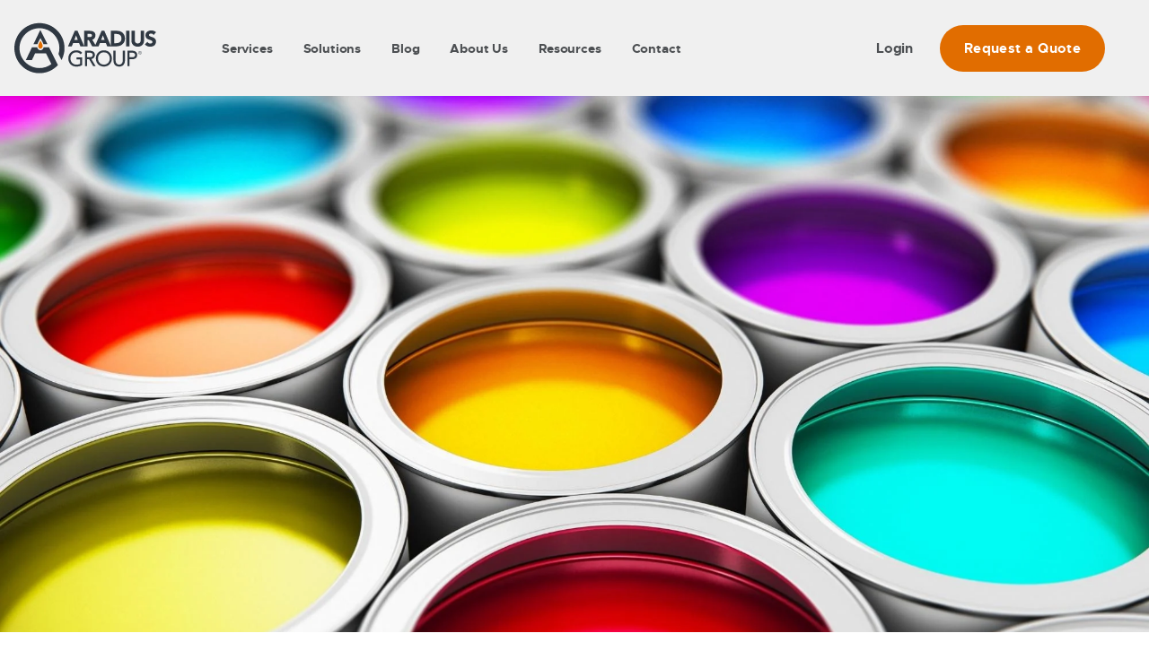

--- FILE ---
content_type: text/html; charset=UTF-8
request_url: https://blog.aradiusgroup.com/blog/how-to-choose-the-right-color-for-your-marketing-message
body_size: 6759
content:
<!doctype html><html lang="en-us"><head>
    <meta charset="utf-8">
    <title>How to Choose the Right Color for Your Marketing Message</title>
    <link rel="shortcut icon" href="https://blog.aradiusgroup.com/hubfs/AG_mark-Color.png">
    <meta name="description" content="Learn how to choose the right colors for your marketing messages and ensure accurate print results with professional color management techniques.">
    <link type="text/css" rel="stylesheet" href="https://blog.aradiusgroup.com/hubfs/hub_generated/template_assets/1/64125685767/1742878902770/template_main.min.css">
    
<link type="text/css" rel="stylesheet" href="https://blog.aradiusgroup.com/hubfs/hub_generated/template_assets/1/64125685770/1742878904296/template__blog.min.css">

    <link type="text/css" rel="stylesheet" href="https://blog.aradiusgroup.com/hubfs/hub_generated/template_assets/1/64125685768/1742878903218/template_theme-overrides.min.css">
    
    <meta name="viewport" content="width=device-width, initial-scale=1">

    <script src="/hs/hsstatic/jquery-libs/static-1.4/jquery/jquery-1.11.2.js"></script>
<script src="/hs/hsstatic/jquery-libs/static-1.4/jquery-migrate/jquery-migrate-1.2.1.js"></script>
<script>hsjQuery = window['jQuery'];</script>
    <meta property="og:description" content="Learn how to choose the right colors for your marketing messages and ensure accurate print results with professional color management techniques.">
    <meta property="og:title" content="How to Choose the Right Color for Your Marketing Message">
    <meta name="twitter:description" content="Learn how to choose the right colors for your marketing messages and ensure accurate print results with professional color management techniques.">
    <meta name="twitter:title" content="How to Choose the Right Color for Your Marketing Message">

    

    
    <style>
a.cta_button{-moz-box-sizing:content-box !important;-webkit-box-sizing:content-box !important;box-sizing:content-box !important;vertical-align:middle}.hs-breadcrumb-menu{list-style-type:none;margin:0px 0px 0px 0px;padding:0px 0px 0px 0px}.hs-breadcrumb-menu-item{float:left;padding:10px 0px 10px 10px}.hs-breadcrumb-menu-divider:before{content:'›';padding-left:10px}.hs-featured-image-link{border:0}.hs-featured-image{float:right;margin:0 0 20px 20px;max-width:50%}@media (max-width: 568px){.hs-featured-image{float:none;margin:0;width:100%;max-width:100%}}.hs-screen-reader-text{clip:rect(1px, 1px, 1px, 1px);height:1px;overflow:hidden;position:absolute !important;width:1px}
</style>

<link rel="stylesheet" href="https://blog.aradiusgroup.com/hubfs/hub_generated/module_assets/1/64144768625/1742913744158/module_blog-banner.min.css">
    <script type="application/ld+json">
{
  "mainEntityOfPage" : {
    "@type" : "WebPage",
    "@id" : "https://blog.aradiusgroup.com/blog/how-to-choose-the-right-color-for-your-marketing-message"
  },
  "author" : {
    "name" : "Admin",
    "url" : "https://blog.aradiusgroup.com/blog/author/admin",
    "@type" : "Person"
  },
  "headline" : "How to Choose the Right Color for Your Marketing Message",
  "datePublished" : "2022-05-10T16:32:30.000Z",
  "dateModified" : "2025-06-27T17:46:00.865Z",
  "publisher" : {
    "name" : "Aradius Group",
    "logo" : {
      "url" : "https://info.aradiusgroup.com/hubfs/AG-logo-horizontal-color.png",
      "@type" : "ImageObject"
    },
    "@type" : "Organization"
  },
  "@context" : "https://schema.org",
  "@type" : "BlogPosting",
  "image" : [ "https://info.aradiusgroup.com/hubfs/Blog%20Images/AG%20Blog%20Images%2023.jpg" ]
}
</script>


    


<link rel="amphtml" href="https://blog.aradiusgroup.com/blog/how-to-choose-the-right-color-for-your-marketing-message?hs_amp=true">

<meta property="og:image" content="https://blog.aradiusgroup.com/hubfs/Blog%20Images/AG%20Blog%20Images%2023.jpg">
<meta property="og:image:width" content="2000">
<meta property="og:image:height" content="1333">

<meta name="twitter:image" content="https://blog.aradiusgroup.com/hubfs/Blog%20Images/AG%20Blog%20Images%2023.jpg">


<meta property="og:url" content="https://blog.aradiusgroup.com/blog/how-to-choose-the-right-color-for-your-marketing-message">
<meta name="twitter:card" content="summary_large_image">

<link rel="canonical" href="https://blog.aradiusgroup.com/blog/how-to-choose-the-right-color-for-your-marketing-message">

<meta property="og:type" content="article">
<link rel="alternate" type="application/rss+xml" href="https://blog.aradiusgroup.com/blog/rss.xml">
<meta name="twitter:domain" content="blog.aradiusgroup.com">
<meta name="twitter:site" content="@aradiusgroup">
<script src="//platform.linkedin.com/in.js" type="text/javascript">
    lang: en_US
</script>

<meta http-equiv="content-language" content="en-us">






  <meta name="generator" content="HubSpot"></head>
  <body>
    <div class="body-wrapper   hs-content-id-71883279949 hs-blog-post hs-blog-id-24251040856">
      
        <div data-global-resource-path="AradiusGroup_January2022/templates/partials/header.html"><header class="custom-header">
  <div class="header__container">

    <div class="custom-logo dark-logo">
      
      <div id="hs_cos_wrapper_header_logo_image" class="hs_cos_wrapper hs_cos_wrapper_widget hs_cos_wrapper_type_module widget-type-logo" style="" data-hs-cos-general-type="widget" data-hs-cos-type="module">
  






















  
  <span id="hs_cos_wrapper_header_logo_image_hs_logo_widget" class="hs_cos_wrapper hs_cos_wrapper_widget hs_cos_wrapper_type_logo" style="" data-hs-cos-general-type="widget" data-hs-cos-type="logo"><a href="https://www.aradiusgroup.com/" id="hs-link-header_logo_image_hs_logo_widget" style="border-width:0px;border:0px;"><img src="https://blog.aradiusgroup.com/hubfs/raw_assets/public/AradiusGroup_January2022/images/dark-logo.svg" class="hs-image-widget " height="106" style="height: auto;width:158px;border-width:0px;border:0px;" width="158" alt="Aradius Group" title="Aradius Group"></a></span>
</div>
    </div>

    <a href="#" class="nav-opener"><span></span></a>

    <div class="custom-menu-desktop">
      <div class="custom-menu-primary desktop">
        <span id="hs_cos_wrapper_primary_menu" class="hs_cos_wrapper hs_cos_wrapper_widget hs_cos_wrapper_type_menu" style="" data-hs-cos-general-type="widget" data-hs-cos-type="menu"><div id="hs_menu_wrapper_primary_menu" class="hs-menu-wrapper active-branch no-flyouts hs-menu-flow-horizontal" role="navigation" data-sitemap-name="default" data-menu-id="64125829131" aria-label="Navigation Menu">
 <ul role="menu">
  <li class="hs-menu-item hs-menu-depth-1 hs-item-has-children" role="none"><a href="javascript:;" aria-haspopup="true" aria-expanded="false" role="menuitem"></a>
   <ul role="menu" class="hs-menu-children-wrapper">
    <li class="hs-menu-item hs-menu-depth-2 hs-item-has-children" role="none"><a href="https://www.aradiusgroup.com/#" role="menuitem">Services</a>
     <ul role="menu" class="hs-menu-children-wrapper">
      <li class="hs-menu-item hs-menu-depth-3 hs-item-has-children" role="none"><a href="javascript:;" role="menuitem">Print</a>
       <ul role="menu" class="hs-menu-children-wrapper">
        <li class="hs-menu-item hs-menu-depth-4" role="none"><a href="https://www.aradiusgroup.com/prepress/" role="menuitem">Prepress</a></li>
        <li class="hs-menu-item hs-menu-depth-4" role="none"><a href="https://www.aradiusgroup.com/digital-printing/" role="menuitem">Digital Printing</a></li>
        <li class="hs-menu-item hs-menu-depth-4" role="none"><a href="https://www.aradiusgroup.com/offset-printing/" role="menuitem">Offest Printing</a></li>
        <li class="hs-menu-item hs-menu-depth-4" role="none"><a href="https://www.aradiusgroup.com/envelope-printing/" role="menuitem">Envelope Printing</a></li>
        <li class="hs-menu-item hs-menu-depth-4" role="none"><a href="https://www.aradiusgroup.com/bindery-and-finishing/" role="menuitem">Bindery &amp; Finishing</a></li>
       </ul></li>
      <li class="hs-menu-item hs-menu-depth-3 hs-item-has-children" role="none"><a href="javascript:;" role="menuitem">Direct Mail</a>
       <ul role="menu" class="hs-menu-children-wrapper">
        <li class="hs-menu-item hs-menu-depth-4" role="none"><a href="https://www.aradiusgroup.com/mailing-lists/" role="menuitem">Mailing Lists</a></li>
        <li class="hs-menu-item hs-menu-depth-4" role="none"><a href="https://www.aradiusgroup.com/campaign-consulting/" role="menuitem">Campaign Consulting</a></li>
        <li class="hs-menu-item hs-menu-depth-4" role="none"><a href="https://www.aradiusgroup.com/personalization/" role="menuitem">Personalization</a></li>
        <li class="hs-menu-item hs-menu-depth-4" role="none"><a href="https://www.aradiusgroup.com/fulfillment/" role="menuitem">Fulfillment</a></li>
        <li class="hs-menu-item hs-menu-depth-4" role="none"><a href="https://www.aradiusgroup.com/postage-audit/" role="menuitem">Postage Audit</a></li>
       </ul></li>
      <li class="hs-menu-item hs-menu-depth-3 hs-item-has-children" role="none"><a href="javascript:;" role="menuitem">Creative</a>
       <ul role="menu" class="hs-menu-children-wrapper">
        <li class="hs-menu-item hs-menu-depth-4" role="none"><a href="https://www.aradiusgroup.com/creative-services/" role="menuitem">Creative Services</a></li>
       </ul></li>
     </ul></li>
    <li class="hs-menu-item hs-menu-depth-2 hs-item-has-children" role="none"><a href="https://www.aradiusgroup.com/aradius-enhance-omnichannel/" role="menuitem">Solutions</a>
     <ul role="menu" class="hs-menu-children-wrapper">
      <li class="hs-menu-item hs-menu-depth-3 hs-item-has-children" role="none"><a href="https://www.aradiusgroup.com/aradius-reach-direct-mail-formats/" role="menuitem">REACH</a>
       <ul role="menu" class="hs-menu-children-wrapper">
        <li class="hs-menu-item hs-menu-depth-4" role="none"><a href="javascript:;" role="menuitem">Cost Saving Mail Formats</a></li>
       </ul></li>
      <li class="hs-menu-item hs-menu-depth-3 hs-item-has-children" role="none"><a href="https://www.aradiusgroup.com/aradius-enhance-omnichannel/" role="menuitem">ENHANCE</a>
       <ul role="menu" class="hs-menu-children-wrapper">
        <li class="hs-menu-item hs-menu-depth-4" role="none"><a href="javascript:;" role="menuitem">Integrated Digital &amp; Print Marketing</a></li>
       </ul></li>
      <li class="hs-menu-item hs-menu-depth-3 hs-item-has-children" role="none"><a href="https://www.aradiusgroup.com/aradius-retain-personalized-print/" role="menuitem">RETAIN</a>
       <ul role="menu" class="hs-menu-children-wrapper">
        <li class="hs-menu-item hs-menu-depth-4" role="none"><a href="javascript:;" role="menuitem">Personalized Print Campaigns</a></li>
       </ul></li>
      <li class="hs-menu-item hs-menu-depth-3 hs-item-has-children" role="none"><a href="https://www.aradiusgroup.com/aradius-axis-web-to-print/" role="menuitem">AXIS</a>
       <ul role="menu" class="hs-menu-children-wrapper">
        <li class="hs-menu-item hs-menu-depth-4" role="none"><a href="javascript:;" role="menuitem">Web to Print Storefront Solutions</a></li>
       </ul></li>
      <li class="hs-menu-item hs-menu-depth-3 hs-item-has-children" role="none"><a href="https://www.aradiusgroup.com/eddm-location-targeted-mail/" role="menuitem">ATTRACT</a>
       <ul role="menu" class="hs-menu-children-wrapper">
        <li class="hs-menu-item hs-menu-depth-4" role="none"><a href="javascript:;" role="menuitem">Location Targeted Direct Mail</a></li>
       </ul></li>
     </ul></li>
    <li class="hs-menu-item hs-menu-depth-2" role="none"><a href="https://blog.aradiusgroup.com/blog" role="menuitem">Blog</a></li>
    <li class="hs-menu-item hs-menu-depth-2 hs-item-has-children" role="none"><a href="https://www.aradiusgroup.com/about-us-print-partner/" role="menuitem">About Us</a>
     <ul role="menu" class="hs-menu-children-wrapper">
      <li class="hs-menu-item hs-menu-depth-3 hs-item-has-children" role="none"><a href="javascript:;" role="menuitem">Our Company</a>
       <ul role="menu" class="hs-menu-children-wrapper">
        <li class="hs-menu-item hs-menu-depth-4" role="none"><a href="https://www.aradiusgroup.com/about-us-print-partner/" role="menuitem">About Us</a></li>
        <li class="hs-menu-item hs-menu-depth-4" role="none"><a href="https://www.aradiusgroup.com/team" role="menuitem">Our Team</a></li>
        <li class="hs-menu-item hs-menu-depth-4" role="none"><a href="https://www.aradiusgroup.com/careers/" role="menuitem">Careers</a></li>
        <li class="hs-menu-item hs-menu-depth-4" role="none"><a href="https://www.aradiusgroup.com/sustainability/" role="menuitem">Sustainability</a></li>
       </ul></li>
     </ul></li>
    <li class="hs-menu-item hs-menu-depth-2 hs-item-has-children" role="none"><a href="https://www.aradiusgroup.com/#" role="menuitem">Resources</a>
     <ul role="menu" class="hs-menu-children-wrapper">
      <li class="hs-menu-item hs-menu-depth-3 hs-item-has-children" role="none"><a href="javascript:;" role="menuitem">CLIENTS &amp; VENDORS</a>
       <ul role="menu" class="hs-menu-children-wrapper">
        <li class="hs-menu-item hs-menu-depth-4" role="none"><a href="https://www.aradiusgroup.com/printing-resources/" role="menuitem">Templates &amp; Free Downloads</a></li>
        <li class="hs-menu-item hs-menu-depth-4" role="none"><a href="https://www.aradiusgroup.com/credit-application/" role="menuitem">Credit Application</a></li>
       </ul></li>
     </ul></li>
    <li class="hs-menu-item hs-menu-depth-2" role="none"><a href="https://www.aradiusgroup.com/contact-printer/" role="menuitem">Contact</a></li>
   </ul></li>
  <li class="hs-menu-item hs-menu-depth-1 hs-item-has-children" role="none"><a href="https://www.aradiusgroup.com/login/" aria-haspopup="true" aria-expanded="false" role="menuitem"></a>
   <ul role="menu" class="hs-menu-children-wrapper">
    <li class="hs-menu-item hs-menu-depth-2" role="none"><a href="https://www.aradiusgroup.com/login/" role="menuitem">Login</a></li>
    <li class="hs-menu-item hs-menu-depth-2" role="none"><a href="https://www.aradiusgroup.com/request-a-quote/" role="menuitem">Request a Quote</a></li>
   </ul></li>
 </ul>
</div></span>
      </div>
    </div>

    <div class="custom-menu-mobile">
      <div class="custom-menu-primary mobile">
        <span id="hs_cos_wrapper_primary_menu" class="hs_cos_wrapper hs_cos_wrapper_widget hs_cos_wrapper_type_menu" style="" data-hs-cos-general-type="widget" data-hs-cos-type="menu"><div id="hs_menu_wrapper_primary_menu" class="hs-menu-wrapper active-branch no-flyouts hs-menu-flow-horizontal" role="navigation" data-sitemap-name="default" data-menu-id="64125829131" aria-label="Navigation Menu">
 <ul role="menu">
  <li class="hs-menu-item hs-menu-depth-1 hs-item-has-children" role="none"><a href="javascript:;" aria-haspopup="true" aria-expanded="false" role="menuitem"></a>
   <ul role="menu" class="hs-menu-children-wrapper">
    <li class="hs-menu-item hs-menu-depth-2 hs-item-has-children" role="none"><a href="https://www.aradiusgroup.com/#" role="menuitem">Services</a>
     <ul role="menu" class="hs-menu-children-wrapper">
      <li class="hs-menu-item hs-menu-depth-3 hs-item-has-children" role="none"><a href="javascript:;" role="menuitem">Print</a>
       <ul role="menu" class="hs-menu-children-wrapper">
        <li class="hs-menu-item hs-menu-depth-4" role="none"><a href="https://www.aradiusgroup.com/prepress/" role="menuitem">Prepress</a></li>
        <li class="hs-menu-item hs-menu-depth-4" role="none"><a href="https://www.aradiusgroup.com/digital-printing/" role="menuitem">Digital Printing</a></li>
        <li class="hs-menu-item hs-menu-depth-4" role="none"><a href="https://www.aradiusgroup.com/offset-printing/" role="menuitem">Offest Printing</a></li>
        <li class="hs-menu-item hs-menu-depth-4" role="none"><a href="https://www.aradiusgroup.com/envelope-printing/" role="menuitem">Envelope Printing</a></li>
        <li class="hs-menu-item hs-menu-depth-4" role="none"><a href="https://www.aradiusgroup.com/bindery-and-finishing/" role="menuitem">Bindery &amp; Finishing</a></li>
       </ul></li>
      <li class="hs-menu-item hs-menu-depth-3 hs-item-has-children" role="none"><a href="javascript:;" role="menuitem">Direct Mail</a>
       <ul role="menu" class="hs-menu-children-wrapper">
        <li class="hs-menu-item hs-menu-depth-4" role="none"><a href="https://www.aradiusgroup.com/mailing-lists/" role="menuitem">Mailing Lists</a></li>
        <li class="hs-menu-item hs-menu-depth-4" role="none"><a href="https://www.aradiusgroup.com/campaign-consulting/" role="menuitem">Campaign Consulting</a></li>
        <li class="hs-menu-item hs-menu-depth-4" role="none"><a href="https://www.aradiusgroup.com/personalization/" role="menuitem">Personalization</a></li>
        <li class="hs-menu-item hs-menu-depth-4" role="none"><a href="https://www.aradiusgroup.com/fulfillment/" role="menuitem">Fulfillment</a></li>
        <li class="hs-menu-item hs-menu-depth-4" role="none"><a href="https://www.aradiusgroup.com/postage-audit/" role="menuitem">Postage Audit</a></li>
       </ul></li>
      <li class="hs-menu-item hs-menu-depth-3 hs-item-has-children" role="none"><a href="javascript:;" role="menuitem">Creative</a>
       <ul role="menu" class="hs-menu-children-wrapper">
        <li class="hs-menu-item hs-menu-depth-4" role="none"><a href="https://www.aradiusgroup.com/creative-services/" role="menuitem">Creative Services</a></li>
       </ul></li>
     </ul></li>
    <li class="hs-menu-item hs-menu-depth-2 hs-item-has-children" role="none"><a href="https://www.aradiusgroup.com/aradius-enhance-omnichannel/" role="menuitem">Solutions</a>
     <ul role="menu" class="hs-menu-children-wrapper">
      <li class="hs-menu-item hs-menu-depth-3 hs-item-has-children" role="none"><a href="https://www.aradiusgroup.com/aradius-reach-direct-mail-formats/" role="menuitem">REACH</a>
       <ul role="menu" class="hs-menu-children-wrapper">
        <li class="hs-menu-item hs-menu-depth-4" role="none"><a href="javascript:;" role="menuitem">Cost Saving Mail Formats</a></li>
       </ul></li>
      <li class="hs-menu-item hs-menu-depth-3 hs-item-has-children" role="none"><a href="https://www.aradiusgroup.com/aradius-enhance-omnichannel/" role="menuitem">ENHANCE</a>
       <ul role="menu" class="hs-menu-children-wrapper">
        <li class="hs-menu-item hs-menu-depth-4" role="none"><a href="javascript:;" role="menuitem">Integrated Digital &amp; Print Marketing</a></li>
       </ul></li>
      <li class="hs-menu-item hs-menu-depth-3 hs-item-has-children" role="none"><a href="https://www.aradiusgroup.com/aradius-retain-personalized-print/" role="menuitem">RETAIN</a>
       <ul role="menu" class="hs-menu-children-wrapper">
        <li class="hs-menu-item hs-menu-depth-4" role="none"><a href="javascript:;" role="menuitem">Personalized Print Campaigns</a></li>
       </ul></li>
      <li class="hs-menu-item hs-menu-depth-3 hs-item-has-children" role="none"><a href="https://www.aradiusgroup.com/aradius-axis-web-to-print/" role="menuitem">AXIS</a>
       <ul role="menu" class="hs-menu-children-wrapper">
        <li class="hs-menu-item hs-menu-depth-4" role="none"><a href="javascript:;" role="menuitem">Web to Print Storefront Solutions</a></li>
       </ul></li>
      <li class="hs-menu-item hs-menu-depth-3 hs-item-has-children" role="none"><a href="https://www.aradiusgroup.com/eddm-location-targeted-mail/" role="menuitem">ATTRACT</a>
       <ul role="menu" class="hs-menu-children-wrapper">
        <li class="hs-menu-item hs-menu-depth-4" role="none"><a href="javascript:;" role="menuitem">Location Targeted Direct Mail</a></li>
       </ul></li>
     </ul></li>
    <li class="hs-menu-item hs-menu-depth-2" role="none"><a href="https://blog.aradiusgroup.com/blog" role="menuitem">Blog</a></li>
    <li class="hs-menu-item hs-menu-depth-2 hs-item-has-children" role="none"><a href="https://www.aradiusgroup.com/about-us-print-partner/" role="menuitem">About Us</a>
     <ul role="menu" class="hs-menu-children-wrapper">
      <li class="hs-menu-item hs-menu-depth-3 hs-item-has-children" role="none"><a href="javascript:;" role="menuitem">Our Company</a>
       <ul role="menu" class="hs-menu-children-wrapper">
        <li class="hs-menu-item hs-menu-depth-4" role="none"><a href="https://www.aradiusgroup.com/about-us-print-partner/" role="menuitem">About Us</a></li>
        <li class="hs-menu-item hs-menu-depth-4" role="none"><a href="https://www.aradiusgroup.com/team" role="menuitem">Our Team</a></li>
        <li class="hs-menu-item hs-menu-depth-4" role="none"><a href="https://www.aradiusgroup.com/careers/" role="menuitem">Careers</a></li>
        <li class="hs-menu-item hs-menu-depth-4" role="none"><a href="https://www.aradiusgroup.com/sustainability/" role="menuitem">Sustainability</a></li>
       </ul></li>
     </ul></li>
    <li class="hs-menu-item hs-menu-depth-2 hs-item-has-children" role="none"><a href="https://www.aradiusgroup.com/#" role="menuitem">Resources</a>
     <ul role="menu" class="hs-menu-children-wrapper">
      <li class="hs-menu-item hs-menu-depth-3 hs-item-has-children" role="none"><a href="javascript:;" role="menuitem">CLIENTS &amp; VENDORS</a>
       <ul role="menu" class="hs-menu-children-wrapper">
        <li class="hs-menu-item hs-menu-depth-4" role="none"><a href="https://www.aradiusgroup.com/printing-resources/" role="menuitem">Templates &amp; Free Downloads</a></li>
        <li class="hs-menu-item hs-menu-depth-4" role="none"><a href="https://www.aradiusgroup.com/credit-application/" role="menuitem">Credit Application</a></li>
       </ul></li>
     </ul></li>
    <li class="hs-menu-item hs-menu-depth-2" role="none"><a href="https://www.aradiusgroup.com/contact-printer/" role="menuitem">Contact</a></li>
   </ul></li>
  <li class="hs-menu-item hs-menu-depth-1 hs-item-has-children" role="none"><a href="https://www.aradiusgroup.com/login/" aria-haspopup="true" aria-expanded="false" role="menuitem"></a>
   <ul role="menu" class="hs-menu-children-wrapper">
    <li class="hs-menu-item hs-menu-depth-2" role="none"><a href="https://www.aradiusgroup.com/login/" role="menuitem">Login</a></li>
    <li class="hs-menu-item hs-menu-depth-2" role="none"><a href="https://www.aradiusgroup.com/request-a-quote/" role="menuitem">Request a Quote</a></li>
   </ul></li>
 </ul>
</div></span>
      </div>
    </div>

  </div>
</header></div>
      

      

<main id="main-content" class="body-container-wrapper">
  <div class="body-container body-container--blog-post">

    <div id="hs_cos_wrapper_blog_banner" class="hs_cos_wrapper hs_cos_wrapper_widget hs_cos_wrapper_type_module" style="" data-hs-cos-general-type="widget" data-hs-cos-type="module">

<div class="blog-post-banner" style="background-image: url(https://blog.aradiusgroup.com/hubfs/Blog%20Images/AG%20Blog%20Images%2023.jpg);"></div>

</div>




    <div class="blog-post-wrap">
      <div class="content-wrapper">
        <div class="row">

          <div class="blog-post-social">  
            <div class="share-block">
              <strong class="title">SHARE</strong>
              <ul class="social-networks list-unstyled">
                <li>
                  <a class="st-custom-button" href="javascript:;" onclick="window.open('http://www.facebook.com/share.php?u=https://blog.aradiusgroup.com/blog/how-to-choose-the-right-color-for-your-marketing-message', 'newwindow', 'width=530,height=600,toolbar=no,directories=no,status=no,menubar=no,scrollbars=yes,copyhistory=no,resizable=yes'); return false;"><i class="icon-facebook"></i></a>
                </li>
                <li>
                  <a href="javascript:;#" class="st-custom-button" onclick="window.open('http://twitter.com/share?url=https://blog.aradiusgroup.com/blog/how-to-choose-the-right-color-for-your-marketing-message&amp;text=How to Choose the Right Color for Your Marketing Message','Twitter Share','width=600,height=600')"><i class="icon-twitter"></i></a>
                </li>
                <li>
                  <a href="javascript:;" class="st-custom-button" onclick="window.open('http://www.linkedin.com/shareArticle?mini=true&amp;url=https://blog.aradiusgroup.com/blog/how-to-choose-the-right-color-for-your-marketing-message', 'newwindow', 'width=530,height=600,toolbar=no,directories=no,status=no,menubar=no,scrollbars=yes,copyhistory=no,resizable=yes'); return false;"><i class="icon-linkedin"></i></a>
                </li>
              </ul>
            </div>
          </div>

          <div class="blog-post">  
            <div class="blog-post-inner">  
              <div class="blog-post-header">  
                <h1>How to Choose the Right Color for Your Marketing Message</h1>
                
                
                
                
                <div class="minute-read">1 MIN READ</div>
              </div>

              <div class="blog-post__body">
                <span id="hs_cos_wrapper_post_body" class="hs_cos_wrapper hs_cos_wrapper_meta_field hs_cos_wrapper_type_rich_text" style="" data-hs-cos-general-type="meta_field" data-hs-cos-type="rich_text"><h3><span style="color: #f48220;">Put the power of color to work for you</span></h3>
<p>When you hand out a piece of marketing collateral or send a direct mail piece, the first thing recipients notice is the color. In an instant, color grabs attention, highlights areas of importance, establishes credibility, enhances your message, and (when particularly high quality)… distinguishes you from the competition.</p>
<!--more-->
<p>Used correctly, color is a powerful way to elicit emotion. Consider the feelings that each color represents and use it in your images, text, and design elements to really drive home your message.</p>
<p style="padding-left: 40px;"><span style="color: #f20000;">RED</span> conveys excitement, energy, and passion while also portraying anger and seriousness at times.</p>
<p style="padding-left: 40px;"><span style="color: #ff9900;">ORANGE</span> brings out joy, warmth, enthusiasm, creativity, and success.</p>
<p style="padding-left: 40px;"><span style="color: #d6cf09;">YELLOW</span> is happy, optimistic and hopeful, but also cautionary depending on the use.</p>
<p style="padding-left: 40px;"><span style="color: #339966;">GREEN</span> is relaxing, symbolizes safety, comfort and the environment, but can also convey judgement and greed.</p>
<p style="padding-left: 40px;"><span style="color: #99ccff;">BLUE</span> is cool and authoritative, as well as peaceful. It can be used negatively to show feelings that are depressed and passive.</p>
<p style="padding-left: 40px;"><span style="color: #800080;">PURPLE</span> shows imagination, luxury and mystery. It can also be used to show sensitivity.</p>
<p style="padding-left: 40px;"><span style="color: #800000;">BROWN</span> is simplicity, reliability, and protective. You can use it to show sadness and dullness also.</p>
<p style="padding-left: 40px;">BLACK is often used in design to be powerful and sophisticated. It is also dominant, dark, and pessimistic at times.</p>
<p style="padding-left: 40px;"><span style="color: #b8b8b8;">WHITE</span> is clean, elegant, fresh, and is an excellent color to pair with your designs. It can also portray loneliness and emptiness if you need it to.</p>
<p>So, whenever you are designing your next marketing piece, make sure your color palette is consistent with the message you wish to convey.</p>
<hr>
<h3><strong>What do specific color combinations mean?</strong></h3>
<p><img loading="lazy" class="alignnone wp-image-1897 size-large" src="https://blog.aradiusgroup.com/hs-fs/hubfs/Imported_Blog_Media/1-1024x439-2.png?width=900&amp;height=386&amp;name=1-1024x439-2.png" alt="Orange &amp; Blue written explaining how to grab attention" width="900" height="386" srcset="https://blog.aradiusgroup.com/hubfs/Imported_Blog_Media/1-1024x439-3.png 1024w, https://blog.aradiusgroup.com/hubfs/Imported_Blog_Media/1-300x129-1.png 300w, https://blog.aradiusgroup.com/hubfs/Imported_Blog_Media/1-768x329-1.png 768w, https://blog.aradiusgroup.com/hubfs/Imported_Blog_Media/1-1536x658-1.png 1536w, https://blog.aradiusgroup.com/hubfs/Imported_Blog_Media/1-56x24-1.png 56w, https://blog.aradiusgroup.com/hubfs/Imported_Blog_Media/1-150x64-1.png 150w, https://blog.aradiusgroup.com/hubfs/Imported_Blog_Media/1-67x29-1.png 67w, https://blog.aradiusgroup.com/hubfs/Imported_Blog_Media/1-134x57-1.png 134w, https://blog.aradiusgroup.com/hubfs/Imported_Blog_Media/1-1.png 2000w" sizes="(max-width: 900px) 100vw, 900px"></p>
<p><img loading="lazy" class="alignnone wp-image-1898 size-large" src="https://blog.aradiusgroup.com/hs-fs/hubfs/Imported_Blog_Media/2-1024x439-2.png?width=900&amp;height=386&amp;name=2-1024x439-2.png" alt="Green &amp; Red explaining why restaurants use it to grab attention of customers" width="900" height="386" srcset="https://blog.aradiusgroup.com/hubfs/Imported_Blog_Media/2-1024x439-3.png 1024w, https://blog.aradiusgroup.com/hubfs/Imported_Blog_Media/2-300x129-1.png 300w, https://blog.aradiusgroup.com/hubfs/Imported_Blog_Media/2-768x329-1.png 768w, https://blog.aradiusgroup.com/hubfs/Imported_Blog_Media/2-1536x658-1.png 1536w, https://blog.aradiusgroup.com/hubfs/Imported_Blog_Media/2-56x24-1.png 56w, https://blog.aradiusgroup.com/hubfs/Imported_Blog_Media/2-150x64-1.png 150w, https://blog.aradiusgroup.com/hubfs/Imported_Blog_Media/2-67x29-1.png 67w, https://blog.aradiusgroup.com/hubfs/Imported_Blog_Media/2-134x57-1.png 134w, https://blog.aradiusgroup.com/hubfs/Imported_Blog_Media/2-1.png 2000w" sizes="(max-width: 900px) 100vw, 900px"></p>
<p><img loading="lazy" class="alignnone wp-image-1899 size-large" src="https://blog.aradiusgroup.com/hs-fs/hubfs/Imported_Blog_Media/3-1024x439-2.png?width=900&amp;height=386&amp;name=3-1024x439-2.png" alt="Yellow &amp; Black being used to command attention " width="900" height="386" srcset="https://blog.aradiusgroup.com/hubfs/Imported_Blog_Media/3-1024x439-3.png 1024w, https://blog.aradiusgroup.com/hubfs/Imported_Blog_Media/3-300x129-1.png 300w, https://blog.aradiusgroup.com/hubfs/Imported_Blog_Media/3-768x329-1.png 768w, https://blog.aradiusgroup.com/hubfs/Imported_Blog_Media/3-1536x658-1.png 1536w, https://blog.aradiusgroup.com/hubfs/Imported_Blog_Media/3-56x24-1.png 56w, https://blog.aradiusgroup.com/hubfs/Imported_Blog_Media/3-150x64-1.png 150w, https://blog.aradiusgroup.com/hubfs/Imported_Blog_Media/3-67x29-1.png 67w, https://blog.aradiusgroup.com/hubfs/Imported_Blog_Media/3-134x57-1.png 134w, https://blog.aradiusgroup.com/hubfs/Imported_Blog_Media/3-1.png 2000w" sizes="(max-width: 900px) 100vw, 900px"></p>
<p><img loading="lazy" class="alignnone wp-image-1900 size-large" src="https://blog.aradiusgroup.com/hs-fs/hubfs/Imported_Blog_Media/4-1024x439-2.png?width=900&amp;height=386&amp;name=4-1024x439-2.png" alt="Yellow &amp; Purple often associated with royalty" width="900" height="386" srcset="https://blog.aradiusgroup.com/hubfs/Imported_Blog_Media/4-1024x439-3.png 1024w, https://blog.aradiusgroup.com/hubfs/Imported_Blog_Media/4-300x129-1.png 300w, https://blog.aradiusgroup.com/hubfs/Imported_Blog_Media/4-768x329-1.png 768w, https://blog.aradiusgroup.com/hubfs/Imported_Blog_Media/4-1536x658-1.png 1536w, https://blog.aradiusgroup.com/hubfs/Imported_Blog_Media/4-56x24-1.png 56w, https://blog.aradiusgroup.com/hubfs/Imported_Blog_Media/4-150x64-1.png 150w, https://blog.aradiusgroup.com/hubfs/Imported_Blog_Media/4-67x29-1.png 67w, https://blog.aradiusgroup.com/hubfs/Imported_Blog_Media/4-134x57-1.png 134w, https://blog.aradiusgroup.com/hubfs/Imported_Blog_Media/4-1.png 2000w" sizes="(max-width: 900px) 100vw, 900px"></p>
<h3>&nbsp;</h3>
<hr>
<h3><strong>Need to make sure your printed color is accurate?</strong></h3>
<p>When assigning colors to your printed pieces, remember that <em>the color you see on your computer may not appear identical on the final printed piece.</em></p>
<p>Images on your monitor are displayed using RGB colors, or those produced by combining red, green, and blue. Offset and digital presses produce color by blending cyan, magenta, yellow, and black (CMYK), so unless you have a color management system, the color you see on your monitor may not match exactly what you see in print.</p>
<p>How can you make sure your color is correct? <strong>Request a proof!</strong> We are proud to be G7 Certified, which means we test and validate our print and color capabilities to the highest level of global industry standards and specifications each year.</p>
<p>If color is critical, make sure to request a hard copy press proof before you approve the job.</p>
<p>&nbsp;</p>
<p><span style="color: #999999;"><em>Aradius Group is a commercial printing company that specializes in marketing strategy, specifically with direct mail, based out of Omaha, NE.</em></span></p>
<p>&nbsp;</p>
<p>&nbsp;</p>
<p>&nbsp;</p></span>
              </div>

              


            </div>
          </div>


        </div>
      </div>
    </div>

  </div>
</main>


      
        <div data-global-resource-path="AradiusGroup_January2022/templates/partials/footer.html"><footer class="footer">


  <div class="footer__container">
    <div class="row">

      <div class="footer-form">
        <div class="contact-frame">
          <div id="hs_cos_wrapper_form" class="hs_cos_wrapper hs_cos_wrapper_widget hs_cos_wrapper_type_module widget-type-form" style="" data-hs-cos-general-type="widget" data-hs-cos-type="module">


	



	<span id="hs_cos_wrapper_form_" class="hs_cos_wrapper hs_cos_wrapper_widget hs_cos_wrapper_type_form" style="" data-hs-cos-general-type="widget" data-hs-cos-type="form">
<div id="hs_form_target_form"></div>








</span>
</div>  
        </div>
      </div>

      <div class="footer-left-menu">
        <span id="hs_cos_wrapper_left_menu" class="hs_cos_wrapper hs_cos_wrapper_widget hs_cos_wrapper_type_menu" style="" data-hs-cos-general-type="widget" data-hs-cos-type="menu"><div id="hs_menu_wrapper_left_menu" class="hs-menu-wrapper active-branch no-flyouts hs-menu-flow-horizontal" role="navigation" data-sitemap-name="default" data-menu-id="64136552210" aria-label="Navigation Menu">
 <ul role="menu">
  <li class="hs-menu-item hs-menu-depth-1" role="none"><a href="https://www.aradiusgroup.com/about-us/#" role="menuitem">Services</a></li>
  <li class="hs-menu-item hs-menu-depth-1" role="none"><a href="https://www.aradiusgroup.com/about-us/#" role="menuitem">Solutions</a></li>
  <li class="hs-menu-item hs-menu-depth-1" role="none"><a href="https://www.aradiusgroup.com/blog/" role="menuitem">Blog</a></li>
  <li class="hs-menu-item hs-menu-depth-1" role="none"><a href="https://www.aradiusgroup.com/about-us/" role="menuitem">About Us</a></li>
  <li class="hs-menu-item hs-menu-depth-1" role="none"><a href="https://www.aradiusgroup.com/resources/" role="menuitem">Resources</a></li>
 </ul>
</div></span>
      </div> 

      <div class="footer-right-menu">
        <span id="hs_cos_wrapper_right_menu" class="hs_cos_wrapper hs_cos_wrapper_widget hs_cos_wrapper_type_menu" style="" data-hs-cos-general-type="widget" data-hs-cos-type="menu"><div id="hs_menu_wrapper_right_menu" class="hs-menu-wrapper active-branch no-flyouts hs-menu-flow-horizontal" role="navigation" data-sitemap-name="default" data-menu-id="64136553057" aria-label="Navigation Menu">
 <ul role="menu">
  <li class="hs-menu-item hs-menu-depth-1" role="none"><a href="https://www.aradiusgroup.com/contact/" role="menuitem">Contact</a></li>
  <li class="hs-menu-item hs-menu-depth-1" role="none"><a href="https://www.aradiusgroup.com/login/" role="menuitem">Login</a></li>
  <li class="hs-menu-item hs-menu-depth-1" role="none"><a href="https://www.aradiusgroup.com/request-a-quote/" role="menuitem">Request a Quote</a></li>
  <li class="hs-menu-item hs-menu-depth-1" role="none"><a href="https://www.aradiusgroup.com/privacy-policy/" role="menuitem">Privacy Policy</a></li>
  <li class="hs-menu-item hs-menu-depth-1" role="none"><a href="https://www.aradiusgroup.com/terms-of-service/" role="menuitem">Terms of Service</a></li>
 </ul>
</div></span>
      </div> 


      <div class="footer-bottom">

        <div class="footer-social">
          <div id="hs_cos_wrapper_footer_social" class="hs_cos_wrapper hs_cos_wrapper_widget hs_cos_wrapper_type_module" style="" data-hs-cos-general-type="widget" data-hs-cos-type="module"><div class="social-networks">
  <ul>
    <li>
      <a href="https://www.facebook.com/aradiusgroup" target="_blank"><i class="icon-facebook"></i></a>
    </li>
    <li>
      <a href="https://www.linkedin.com/company/aradius-group/" target="_blank"><i class="icon-linkedin"></i></a>
    </li>
  </ul>
</div></div>
        </div>
        <div class="copyright">
          <div id="hs_cos_wrapper_copyright_text" class="hs_cos_wrapper hs_cos_wrapper_widget hs_cos_wrapper_type_module widget-type-text" style="" data-hs-cos-general-type="widget" data-hs-cos-type="module"><span id="hs_cos_wrapper_copyright_text_" class="hs_cos_wrapper hs_cos_wrapper_widget hs_cos_wrapper_type_text" style="" data-hs-cos-general-type="widget" data-hs-cos-type="text"><ul>
<li><address>4700 F Street, Omaha, NE, 68117, U.S.</address></li>
<li><address>Phone: <a href="tel:4027344400">(402) 734-4400</a></address></li>
</ul>
<p>Copyright © <a href="https://www.aradiusgroup.com/about-us/#">Aradius Group</a> 2025. All Rights Reserved.</p></span></div>
        </div>
      </div>

    </div>
  </div> 

</footer></div>
      
    </div>
    
    
    
<!-- HubSpot performance collection script -->
<script defer src="/hs/hsstatic/content-cwv-embed/static-1.1293/embed.js"></script>
<script src="https://blog.aradiusgroup.com/hubfs/hub_generated/template_assets/1/64125685765/1742878902333/template_main.min.js"></script>
<script>
var hsVars = hsVars || {}; hsVars['language'] = 'en-us';
</script>

<script src="/hs/hsstatic/cos-i18n/static-1.53/bundles/project.js"></script>

    <!--[if lte IE 8]>
    <script charset="utf-8" src="https://js.hsforms.net/forms/v2-legacy.js"></script>
    <![endif]-->

<script data-hs-allowed="true" src="/_hcms/forms/v2.js"></script>

    <script data-hs-allowed="true">
        var options = {
            portalId: '6975834',
            formId: 'd98d6fec-9c58-49f3-85c2-8c7edf68e3f0',
            formInstanceId: '8422',
            
            pageId: '71883279949',
            
            region: 'na1',
            
            
            
            
            pageName: "How to Choose the Right Color for Your Marketing Message",
            
            
            
            inlineMessage: "<p>Thanks! You are officially signed up.<\/p>",
            
            
            rawInlineMessage: "<p>Thanks! You are officially signed up.<\/p>",
            
            
            hsFormKey: "b853c16146b105f217367aeaa3947c13",
            
            
            css: '',
            target: '#hs_form_target_form',
            
            
            
            
            
            
            
            contentType: "blog-post",
            
            
            
            formsBaseUrl: '/_hcms/forms/',
            
            
            
            formData: {
                cssClass: 'hs-form stacked hs-custom-form'
            }
        };

        options.getExtraMetaDataBeforeSubmit = function() {
            var metadata = {};
            

            if (hbspt.targetedContentMetadata) {
                var count = hbspt.targetedContentMetadata.length;
                var targetedContentData = [];
                for (var i = 0; i < count; i++) {
                    var tc = hbspt.targetedContentMetadata[i];
                     if ( tc.length !== 3) {
                        continue;
                     }
                     targetedContentData.push({
                        definitionId: tc[0],
                        criterionId: tc[1],
                        smartTypeId: tc[2]
                     });
                }
                metadata["targetedContentMetadata"] = JSON.stringify(targetedContentData);
            }

            return metadata;
        };

        hbspt.forms.create(options);
    </script>


<!-- Start of HubSpot Analytics Code -->
<script type="text/javascript">
var _hsq = _hsq || [];
_hsq.push(["setContentType", "blog-post"]);
_hsq.push(["setCanonicalUrl", "https:\/\/blog.aradiusgroup.com\/blog\/how-to-choose-the-right-color-for-your-marketing-message"]);
_hsq.push(["setPageId", "71883279949"]);
_hsq.push(["setContentMetadata", {
    "contentPageId": 71883279949,
    "legacyPageId": "71883279949",
    "contentFolderId": null,
    "contentGroupId": 24251040856,
    "abTestId": null,
    "languageVariantId": 71883279949,
    "languageCode": "en-us",
    
    
}]);
</script>

<script type="text/javascript" id="hs-script-loader" async defer src="/hs/scriptloader/6975834.js"></script>
<!-- End of HubSpot Analytics Code -->


<script type="text/javascript">
var hsVars = {
    render_id: "3a7f7d73-f552-424a-9d75-c6145861c3ff",
    ticks: 1767413166305,
    page_id: 71883279949,
    
    content_group_id: 24251040856,
    portal_id: 6975834,
    app_hs_base_url: "https://app.hubspot.com",
    cp_hs_base_url: "https://cp.hubspot.com",
    language: "en-us",
    analytics_page_type: "blog-post",
    scp_content_type: "",
    
    analytics_page_id: "71883279949",
    category_id: 3,
    folder_id: 0,
    is_hubspot_user: false
}
</script>


<script defer src="/hs/hsstatic/HubspotToolsMenu/static-1.432/js/index.js"></script>



<div id="fb-root"></div>
  <script>(function(d, s, id) {
  var js, fjs = d.getElementsByTagName(s)[0];
  if (d.getElementById(id)) return;
  js = d.createElement(s); js.id = id;
  js.src = "//connect.facebook.net/en_US/sdk.js#xfbml=1&version=v3.0";
  fjs.parentNode.insertBefore(js, fjs);
 }(document, 'script', 'facebook-jssdk'));</script> <script>!function(d,s,id){var js,fjs=d.getElementsByTagName(s)[0];if(!d.getElementById(id)){js=d.createElement(s);js.id=id;js.src="https://platform.twitter.com/widgets.js";fjs.parentNode.insertBefore(js,fjs);}}(document,"script","twitter-wjs");</script>
 


    
      
    
  
</body></html>

--- FILE ---
content_type: text/html; charset=utf-8
request_url: https://www.google.com/recaptcha/enterprise/anchor?ar=1&k=6LdGZJsoAAAAAIwMJHRwqiAHA6A_6ZP6bTYpbgSX&co=aHR0cHM6Ly9ibG9nLmFyYWRpdXNncm91cC5jb206NDQz&hl=en&v=7gg7H51Q-naNfhmCP3_R47ho&size=invisible&badge=inline&anchor-ms=20000&execute-ms=30000&cb=qho0mzuyab1g
body_size: 48269
content:
<!DOCTYPE HTML><html dir="ltr" lang="en"><head><meta http-equiv="Content-Type" content="text/html; charset=UTF-8">
<meta http-equiv="X-UA-Compatible" content="IE=edge">
<title>reCAPTCHA</title>
<style type="text/css">
/* cyrillic-ext */
@font-face {
  font-family: 'Roboto';
  font-style: normal;
  font-weight: 400;
  font-stretch: 100%;
  src: url(//fonts.gstatic.com/s/roboto/v48/KFO7CnqEu92Fr1ME7kSn66aGLdTylUAMa3GUBHMdazTgWw.woff2) format('woff2');
  unicode-range: U+0460-052F, U+1C80-1C8A, U+20B4, U+2DE0-2DFF, U+A640-A69F, U+FE2E-FE2F;
}
/* cyrillic */
@font-face {
  font-family: 'Roboto';
  font-style: normal;
  font-weight: 400;
  font-stretch: 100%;
  src: url(//fonts.gstatic.com/s/roboto/v48/KFO7CnqEu92Fr1ME7kSn66aGLdTylUAMa3iUBHMdazTgWw.woff2) format('woff2');
  unicode-range: U+0301, U+0400-045F, U+0490-0491, U+04B0-04B1, U+2116;
}
/* greek-ext */
@font-face {
  font-family: 'Roboto';
  font-style: normal;
  font-weight: 400;
  font-stretch: 100%;
  src: url(//fonts.gstatic.com/s/roboto/v48/KFO7CnqEu92Fr1ME7kSn66aGLdTylUAMa3CUBHMdazTgWw.woff2) format('woff2');
  unicode-range: U+1F00-1FFF;
}
/* greek */
@font-face {
  font-family: 'Roboto';
  font-style: normal;
  font-weight: 400;
  font-stretch: 100%;
  src: url(//fonts.gstatic.com/s/roboto/v48/KFO7CnqEu92Fr1ME7kSn66aGLdTylUAMa3-UBHMdazTgWw.woff2) format('woff2');
  unicode-range: U+0370-0377, U+037A-037F, U+0384-038A, U+038C, U+038E-03A1, U+03A3-03FF;
}
/* math */
@font-face {
  font-family: 'Roboto';
  font-style: normal;
  font-weight: 400;
  font-stretch: 100%;
  src: url(//fonts.gstatic.com/s/roboto/v48/KFO7CnqEu92Fr1ME7kSn66aGLdTylUAMawCUBHMdazTgWw.woff2) format('woff2');
  unicode-range: U+0302-0303, U+0305, U+0307-0308, U+0310, U+0312, U+0315, U+031A, U+0326-0327, U+032C, U+032F-0330, U+0332-0333, U+0338, U+033A, U+0346, U+034D, U+0391-03A1, U+03A3-03A9, U+03B1-03C9, U+03D1, U+03D5-03D6, U+03F0-03F1, U+03F4-03F5, U+2016-2017, U+2034-2038, U+203C, U+2040, U+2043, U+2047, U+2050, U+2057, U+205F, U+2070-2071, U+2074-208E, U+2090-209C, U+20D0-20DC, U+20E1, U+20E5-20EF, U+2100-2112, U+2114-2115, U+2117-2121, U+2123-214F, U+2190, U+2192, U+2194-21AE, U+21B0-21E5, U+21F1-21F2, U+21F4-2211, U+2213-2214, U+2216-22FF, U+2308-230B, U+2310, U+2319, U+231C-2321, U+2336-237A, U+237C, U+2395, U+239B-23B7, U+23D0, U+23DC-23E1, U+2474-2475, U+25AF, U+25B3, U+25B7, U+25BD, U+25C1, U+25CA, U+25CC, U+25FB, U+266D-266F, U+27C0-27FF, U+2900-2AFF, U+2B0E-2B11, U+2B30-2B4C, U+2BFE, U+3030, U+FF5B, U+FF5D, U+1D400-1D7FF, U+1EE00-1EEFF;
}
/* symbols */
@font-face {
  font-family: 'Roboto';
  font-style: normal;
  font-weight: 400;
  font-stretch: 100%;
  src: url(//fonts.gstatic.com/s/roboto/v48/KFO7CnqEu92Fr1ME7kSn66aGLdTylUAMaxKUBHMdazTgWw.woff2) format('woff2');
  unicode-range: U+0001-000C, U+000E-001F, U+007F-009F, U+20DD-20E0, U+20E2-20E4, U+2150-218F, U+2190, U+2192, U+2194-2199, U+21AF, U+21E6-21F0, U+21F3, U+2218-2219, U+2299, U+22C4-22C6, U+2300-243F, U+2440-244A, U+2460-24FF, U+25A0-27BF, U+2800-28FF, U+2921-2922, U+2981, U+29BF, U+29EB, U+2B00-2BFF, U+4DC0-4DFF, U+FFF9-FFFB, U+10140-1018E, U+10190-1019C, U+101A0, U+101D0-101FD, U+102E0-102FB, U+10E60-10E7E, U+1D2C0-1D2D3, U+1D2E0-1D37F, U+1F000-1F0FF, U+1F100-1F1AD, U+1F1E6-1F1FF, U+1F30D-1F30F, U+1F315, U+1F31C, U+1F31E, U+1F320-1F32C, U+1F336, U+1F378, U+1F37D, U+1F382, U+1F393-1F39F, U+1F3A7-1F3A8, U+1F3AC-1F3AF, U+1F3C2, U+1F3C4-1F3C6, U+1F3CA-1F3CE, U+1F3D4-1F3E0, U+1F3ED, U+1F3F1-1F3F3, U+1F3F5-1F3F7, U+1F408, U+1F415, U+1F41F, U+1F426, U+1F43F, U+1F441-1F442, U+1F444, U+1F446-1F449, U+1F44C-1F44E, U+1F453, U+1F46A, U+1F47D, U+1F4A3, U+1F4B0, U+1F4B3, U+1F4B9, U+1F4BB, U+1F4BF, U+1F4C8-1F4CB, U+1F4D6, U+1F4DA, U+1F4DF, U+1F4E3-1F4E6, U+1F4EA-1F4ED, U+1F4F7, U+1F4F9-1F4FB, U+1F4FD-1F4FE, U+1F503, U+1F507-1F50B, U+1F50D, U+1F512-1F513, U+1F53E-1F54A, U+1F54F-1F5FA, U+1F610, U+1F650-1F67F, U+1F687, U+1F68D, U+1F691, U+1F694, U+1F698, U+1F6AD, U+1F6B2, U+1F6B9-1F6BA, U+1F6BC, U+1F6C6-1F6CF, U+1F6D3-1F6D7, U+1F6E0-1F6EA, U+1F6F0-1F6F3, U+1F6F7-1F6FC, U+1F700-1F7FF, U+1F800-1F80B, U+1F810-1F847, U+1F850-1F859, U+1F860-1F887, U+1F890-1F8AD, U+1F8B0-1F8BB, U+1F8C0-1F8C1, U+1F900-1F90B, U+1F93B, U+1F946, U+1F984, U+1F996, U+1F9E9, U+1FA00-1FA6F, U+1FA70-1FA7C, U+1FA80-1FA89, U+1FA8F-1FAC6, U+1FACE-1FADC, U+1FADF-1FAE9, U+1FAF0-1FAF8, U+1FB00-1FBFF;
}
/* vietnamese */
@font-face {
  font-family: 'Roboto';
  font-style: normal;
  font-weight: 400;
  font-stretch: 100%;
  src: url(//fonts.gstatic.com/s/roboto/v48/KFO7CnqEu92Fr1ME7kSn66aGLdTylUAMa3OUBHMdazTgWw.woff2) format('woff2');
  unicode-range: U+0102-0103, U+0110-0111, U+0128-0129, U+0168-0169, U+01A0-01A1, U+01AF-01B0, U+0300-0301, U+0303-0304, U+0308-0309, U+0323, U+0329, U+1EA0-1EF9, U+20AB;
}
/* latin-ext */
@font-face {
  font-family: 'Roboto';
  font-style: normal;
  font-weight: 400;
  font-stretch: 100%;
  src: url(//fonts.gstatic.com/s/roboto/v48/KFO7CnqEu92Fr1ME7kSn66aGLdTylUAMa3KUBHMdazTgWw.woff2) format('woff2');
  unicode-range: U+0100-02BA, U+02BD-02C5, U+02C7-02CC, U+02CE-02D7, U+02DD-02FF, U+0304, U+0308, U+0329, U+1D00-1DBF, U+1E00-1E9F, U+1EF2-1EFF, U+2020, U+20A0-20AB, U+20AD-20C0, U+2113, U+2C60-2C7F, U+A720-A7FF;
}
/* latin */
@font-face {
  font-family: 'Roboto';
  font-style: normal;
  font-weight: 400;
  font-stretch: 100%;
  src: url(//fonts.gstatic.com/s/roboto/v48/KFO7CnqEu92Fr1ME7kSn66aGLdTylUAMa3yUBHMdazQ.woff2) format('woff2');
  unicode-range: U+0000-00FF, U+0131, U+0152-0153, U+02BB-02BC, U+02C6, U+02DA, U+02DC, U+0304, U+0308, U+0329, U+2000-206F, U+20AC, U+2122, U+2191, U+2193, U+2212, U+2215, U+FEFF, U+FFFD;
}
/* cyrillic-ext */
@font-face {
  font-family: 'Roboto';
  font-style: normal;
  font-weight: 500;
  font-stretch: 100%;
  src: url(//fonts.gstatic.com/s/roboto/v48/KFO7CnqEu92Fr1ME7kSn66aGLdTylUAMa3GUBHMdazTgWw.woff2) format('woff2');
  unicode-range: U+0460-052F, U+1C80-1C8A, U+20B4, U+2DE0-2DFF, U+A640-A69F, U+FE2E-FE2F;
}
/* cyrillic */
@font-face {
  font-family: 'Roboto';
  font-style: normal;
  font-weight: 500;
  font-stretch: 100%;
  src: url(//fonts.gstatic.com/s/roboto/v48/KFO7CnqEu92Fr1ME7kSn66aGLdTylUAMa3iUBHMdazTgWw.woff2) format('woff2');
  unicode-range: U+0301, U+0400-045F, U+0490-0491, U+04B0-04B1, U+2116;
}
/* greek-ext */
@font-face {
  font-family: 'Roboto';
  font-style: normal;
  font-weight: 500;
  font-stretch: 100%;
  src: url(//fonts.gstatic.com/s/roboto/v48/KFO7CnqEu92Fr1ME7kSn66aGLdTylUAMa3CUBHMdazTgWw.woff2) format('woff2');
  unicode-range: U+1F00-1FFF;
}
/* greek */
@font-face {
  font-family: 'Roboto';
  font-style: normal;
  font-weight: 500;
  font-stretch: 100%;
  src: url(//fonts.gstatic.com/s/roboto/v48/KFO7CnqEu92Fr1ME7kSn66aGLdTylUAMa3-UBHMdazTgWw.woff2) format('woff2');
  unicode-range: U+0370-0377, U+037A-037F, U+0384-038A, U+038C, U+038E-03A1, U+03A3-03FF;
}
/* math */
@font-face {
  font-family: 'Roboto';
  font-style: normal;
  font-weight: 500;
  font-stretch: 100%;
  src: url(//fonts.gstatic.com/s/roboto/v48/KFO7CnqEu92Fr1ME7kSn66aGLdTylUAMawCUBHMdazTgWw.woff2) format('woff2');
  unicode-range: U+0302-0303, U+0305, U+0307-0308, U+0310, U+0312, U+0315, U+031A, U+0326-0327, U+032C, U+032F-0330, U+0332-0333, U+0338, U+033A, U+0346, U+034D, U+0391-03A1, U+03A3-03A9, U+03B1-03C9, U+03D1, U+03D5-03D6, U+03F0-03F1, U+03F4-03F5, U+2016-2017, U+2034-2038, U+203C, U+2040, U+2043, U+2047, U+2050, U+2057, U+205F, U+2070-2071, U+2074-208E, U+2090-209C, U+20D0-20DC, U+20E1, U+20E5-20EF, U+2100-2112, U+2114-2115, U+2117-2121, U+2123-214F, U+2190, U+2192, U+2194-21AE, U+21B0-21E5, U+21F1-21F2, U+21F4-2211, U+2213-2214, U+2216-22FF, U+2308-230B, U+2310, U+2319, U+231C-2321, U+2336-237A, U+237C, U+2395, U+239B-23B7, U+23D0, U+23DC-23E1, U+2474-2475, U+25AF, U+25B3, U+25B7, U+25BD, U+25C1, U+25CA, U+25CC, U+25FB, U+266D-266F, U+27C0-27FF, U+2900-2AFF, U+2B0E-2B11, U+2B30-2B4C, U+2BFE, U+3030, U+FF5B, U+FF5D, U+1D400-1D7FF, U+1EE00-1EEFF;
}
/* symbols */
@font-face {
  font-family: 'Roboto';
  font-style: normal;
  font-weight: 500;
  font-stretch: 100%;
  src: url(//fonts.gstatic.com/s/roboto/v48/KFO7CnqEu92Fr1ME7kSn66aGLdTylUAMaxKUBHMdazTgWw.woff2) format('woff2');
  unicode-range: U+0001-000C, U+000E-001F, U+007F-009F, U+20DD-20E0, U+20E2-20E4, U+2150-218F, U+2190, U+2192, U+2194-2199, U+21AF, U+21E6-21F0, U+21F3, U+2218-2219, U+2299, U+22C4-22C6, U+2300-243F, U+2440-244A, U+2460-24FF, U+25A0-27BF, U+2800-28FF, U+2921-2922, U+2981, U+29BF, U+29EB, U+2B00-2BFF, U+4DC0-4DFF, U+FFF9-FFFB, U+10140-1018E, U+10190-1019C, U+101A0, U+101D0-101FD, U+102E0-102FB, U+10E60-10E7E, U+1D2C0-1D2D3, U+1D2E0-1D37F, U+1F000-1F0FF, U+1F100-1F1AD, U+1F1E6-1F1FF, U+1F30D-1F30F, U+1F315, U+1F31C, U+1F31E, U+1F320-1F32C, U+1F336, U+1F378, U+1F37D, U+1F382, U+1F393-1F39F, U+1F3A7-1F3A8, U+1F3AC-1F3AF, U+1F3C2, U+1F3C4-1F3C6, U+1F3CA-1F3CE, U+1F3D4-1F3E0, U+1F3ED, U+1F3F1-1F3F3, U+1F3F5-1F3F7, U+1F408, U+1F415, U+1F41F, U+1F426, U+1F43F, U+1F441-1F442, U+1F444, U+1F446-1F449, U+1F44C-1F44E, U+1F453, U+1F46A, U+1F47D, U+1F4A3, U+1F4B0, U+1F4B3, U+1F4B9, U+1F4BB, U+1F4BF, U+1F4C8-1F4CB, U+1F4D6, U+1F4DA, U+1F4DF, U+1F4E3-1F4E6, U+1F4EA-1F4ED, U+1F4F7, U+1F4F9-1F4FB, U+1F4FD-1F4FE, U+1F503, U+1F507-1F50B, U+1F50D, U+1F512-1F513, U+1F53E-1F54A, U+1F54F-1F5FA, U+1F610, U+1F650-1F67F, U+1F687, U+1F68D, U+1F691, U+1F694, U+1F698, U+1F6AD, U+1F6B2, U+1F6B9-1F6BA, U+1F6BC, U+1F6C6-1F6CF, U+1F6D3-1F6D7, U+1F6E0-1F6EA, U+1F6F0-1F6F3, U+1F6F7-1F6FC, U+1F700-1F7FF, U+1F800-1F80B, U+1F810-1F847, U+1F850-1F859, U+1F860-1F887, U+1F890-1F8AD, U+1F8B0-1F8BB, U+1F8C0-1F8C1, U+1F900-1F90B, U+1F93B, U+1F946, U+1F984, U+1F996, U+1F9E9, U+1FA00-1FA6F, U+1FA70-1FA7C, U+1FA80-1FA89, U+1FA8F-1FAC6, U+1FACE-1FADC, U+1FADF-1FAE9, U+1FAF0-1FAF8, U+1FB00-1FBFF;
}
/* vietnamese */
@font-face {
  font-family: 'Roboto';
  font-style: normal;
  font-weight: 500;
  font-stretch: 100%;
  src: url(//fonts.gstatic.com/s/roboto/v48/KFO7CnqEu92Fr1ME7kSn66aGLdTylUAMa3OUBHMdazTgWw.woff2) format('woff2');
  unicode-range: U+0102-0103, U+0110-0111, U+0128-0129, U+0168-0169, U+01A0-01A1, U+01AF-01B0, U+0300-0301, U+0303-0304, U+0308-0309, U+0323, U+0329, U+1EA0-1EF9, U+20AB;
}
/* latin-ext */
@font-face {
  font-family: 'Roboto';
  font-style: normal;
  font-weight: 500;
  font-stretch: 100%;
  src: url(//fonts.gstatic.com/s/roboto/v48/KFO7CnqEu92Fr1ME7kSn66aGLdTylUAMa3KUBHMdazTgWw.woff2) format('woff2');
  unicode-range: U+0100-02BA, U+02BD-02C5, U+02C7-02CC, U+02CE-02D7, U+02DD-02FF, U+0304, U+0308, U+0329, U+1D00-1DBF, U+1E00-1E9F, U+1EF2-1EFF, U+2020, U+20A0-20AB, U+20AD-20C0, U+2113, U+2C60-2C7F, U+A720-A7FF;
}
/* latin */
@font-face {
  font-family: 'Roboto';
  font-style: normal;
  font-weight: 500;
  font-stretch: 100%;
  src: url(//fonts.gstatic.com/s/roboto/v48/KFO7CnqEu92Fr1ME7kSn66aGLdTylUAMa3yUBHMdazQ.woff2) format('woff2');
  unicode-range: U+0000-00FF, U+0131, U+0152-0153, U+02BB-02BC, U+02C6, U+02DA, U+02DC, U+0304, U+0308, U+0329, U+2000-206F, U+20AC, U+2122, U+2191, U+2193, U+2212, U+2215, U+FEFF, U+FFFD;
}
/* cyrillic-ext */
@font-face {
  font-family: 'Roboto';
  font-style: normal;
  font-weight: 900;
  font-stretch: 100%;
  src: url(//fonts.gstatic.com/s/roboto/v48/KFO7CnqEu92Fr1ME7kSn66aGLdTylUAMa3GUBHMdazTgWw.woff2) format('woff2');
  unicode-range: U+0460-052F, U+1C80-1C8A, U+20B4, U+2DE0-2DFF, U+A640-A69F, U+FE2E-FE2F;
}
/* cyrillic */
@font-face {
  font-family: 'Roboto';
  font-style: normal;
  font-weight: 900;
  font-stretch: 100%;
  src: url(//fonts.gstatic.com/s/roboto/v48/KFO7CnqEu92Fr1ME7kSn66aGLdTylUAMa3iUBHMdazTgWw.woff2) format('woff2');
  unicode-range: U+0301, U+0400-045F, U+0490-0491, U+04B0-04B1, U+2116;
}
/* greek-ext */
@font-face {
  font-family: 'Roboto';
  font-style: normal;
  font-weight: 900;
  font-stretch: 100%;
  src: url(//fonts.gstatic.com/s/roboto/v48/KFO7CnqEu92Fr1ME7kSn66aGLdTylUAMa3CUBHMdazTgWw.woff2) format('woff2');
  unicode-range: U+1F00-1FFF;
}
/* greek */
@font-face {
  font-family: 'Roboto';
  font-style: normal;
  font-weight: 900;
  font-stretch: 100%;
  src: url(//fonts.gstatic.com/s/roboto/v48/KFO7CnqEu92Fr1ME7kSn66aGLdTylUAMa3-UBHMdazTgWw.woff2) format('woff2');
  unicode-range: U+0370-0377, U+037A-037F, U+0384-038A, U+038C, U+038E-03A1, U+03A3-03FF;
}
/* math */
@font-face {
  font-family: 'Roboto';
  font-style: normal;
  font-weight: 900;
  font-stretch: 100%;
  src: url(//fonts.gstatic.com/s/roboto/v48/KFO7CnqEu92Fr1ME7kSn66aGLdTylUAMawCUBHMdazTgWw.woff2) format('woff2');
  unicode-range: U+0302-0303, U+0305, U+0307-0308, U+0310, U+0312, U+0315, U+031A, U+0326-0327, U+032C, U+032F-0330, U+0332-0333, U+0338, U+033A, U+0346, U+034D, U+0391-03A1, U+03A3-03A9, U+03B1-03C9, U+03D1, U+03D5-03D6, U+03F0-03F1, U+03F4-03F5, U+2016-2017, U+2034-2038, U+203C, U+2040, U+2043, U+2047, U+2050, U+2057, U+205F, U+2070-2071, U+2074-208E, U+2090-209C, U+20D0-20DC, U+20E1, U+20E5-20EF, U+2100-2112, U+2114-2115, U+2117-2121, U+2123-214F, U+2190, U+2192, U+2194-21AE, U+21B0-21E5, U+21F1-21F2, U+21F4-2211, U+2213-2214, U+2216-22FF, U+2308-230B, U+2310, U+2319, U+231C-2321, U+2336-237A, U+237C, U+2395, U+239B-23B7, U+23D0, U+23DC-23E1, U+2474-2475, U+25AF, U+25B3, U+25B7, U+25BD, U+25C1, U+25CA, U+25CC, U+25FB, U+266D-266F, U+27C0-27FF, U+2900-2AFF, U+2B0E-2B11, U+2B30-2B4C, U+2BFE, U+3030, U+FF5B, U+FF5D, U+1D400-1D7FF, U+1EE00-1EEFF;
}
/* symbols */
@font-face {
  font-family: 'Roboto';
  font-style: normal;
  font-weight: 900;
  font-stretch: 100%;
  src: url(//fonts.gstatic.com/s/roboto/v48/KFO7CnqEu92Fr1ME7kSn66aGLdTylUAMaxKUBHMdazTgWw.woff2) format('woff2');
  unicode-range: U+0001-000C, U+000E-001F, U+007F-009F, U+20DD-20E0, U+20E2-20E4, U+2150-218F, U+2190, U+2192, U+2194-2199, U+21AF, U+21E6-21F0, U+21F3, U+2218-2219, U+2299, U+22C4-22C6, U+2300-243F, U+2440-244A, U+2460-24FF, U+25A0-27BF, U+2800-28FF, U+2921-2922, U+2981, U+29BF, U+29EB, U+2B00-2BFF, U+4DC0-4DFF, U+FFF9-FFFB, U+10140-1018E, U+10190-1019C, U+101A0, U+101D0-101FD, U+102E0-102FB, U+10E60-10E7E, U+1D2C0-1D2D3, U+1D2E0-1D37F, U+1F000-1F0FF, U+1F100-1F1AD, U+1F1E6-1F1FF, U+1F30D-1F30F, U+1F315, U+1F31C, U+1F31E, U+1F320-1F32C, U+1F336, U+1F378, U+1F37D, U+1F382, U+1F393-1F39F, U+1F3A7-1F3A8, U+1F3AC-1F3AF, U+1F3C2, U+1F3C4-1F3C6, U+1F3CA-1F3CE, U+1F3D4-1F3E0, U+1F3ED, U+1F3F1-1F3F3, U+1F3F5-1F3F7, U+1F408, U+1F415, U+1F41F, U+1F426, U+1F43F, U+1F441-1F442, U+1F444, U+1F446-1F449, U+1F44C-1F44E, U+1F453, U+1F46A, U+1F47D, U+1F4A3, U+1F4B0, U+1F4B3, U+1F4B9, U+1F4BB, U+1F4BF, U+1F4C8-1F4CB, U+1F4D6, U+1F4DA, U+1F4DF, U+1F4E3-1F4E6, U+1F4EA-1F4ED, U+1F4F7, U+1F4F9-1F4FB, U+1F4FD-1F4FE, U+1F503, U+1F507-1F50B, U+1F50D, U+1F512-1F513, U+1F53E-1F54A, U+1F54F-1F5FA, U+1F610, U+1F650-1F67F, U+1F687, U+1F68D, U+1F691, U+1F694, U+1F698, U+1F6AD, U+1F6B2, U+1F6B9-1F6BA, U+1F6BC, U+1F6C6-1F6CF, U+1F6D3-1F6D7, U+1F6E0-1F6EA, U+1F6F0-1F6F3, U+1F6F7-1F6FC, U+1F700-1F7FF, U+1F800-1F80B, U+1F810-1F847, U+1F850-1F859, U+1F860-1F887, U+1F890-1F8AD, U+1F8B0-1F8BB, U+1F8C0-1F8C1, U+1F900-1F90B, U+1F93B, U+1F946, U+1F984, U+1F996, U+1F9E9, U+1FA00-1FA6F, U+1FA70-1FA7C, U+1FA80-1FA89, U+1FA8F-1FAC6, U+1FACE-1FADC, U+1FADF-1FAE9, U+1FAF0-1FAF8, U+1FB00-1FBFF;
}
/* vietnamese */
@font-face {
  font-family: 'Roboto';
  font-style: normal;
  font-weight: 900;
  font-stretch: 100%;
  src: url(//fonts.gstatic.com/s/roboto/v48/KFO7CnqEu92Fr1ME7kSn66aGLdTylUAMa3OUBHMdazTgWw.woff2) format('woff2');
  unicode-range: U+0102-0103, U+0110-0111, U+0128-0129, U+0168-0169, U+01A0-01A1, U+01AF-01B0, U+0300-0301, U+0303-0304, U+0308-0309, U+0323, U+0329, U+1EA0-1EF9, U+20AB;
}
/* latin-ext */
@font-face {
  font-family: 'Roboto';
  font-style: normal;
  font-weight: 900;
  font-stretch: 100%;
  src: url(//fonts.gstatic.com/s/roboto/v48/KFO7CnqEu92Fr1ME7kSn66aGLdTylUAMa3KUBHMdazTgWw.woff2) format('woff2');
  unicode-range: U+0100-02BA, U+02BD-02C5, U+02C7-02CC, U+02CE-02D7, U+02DD-02FF, U+0304, U+0308, U+0329, U+1D00-1DBF, U+1E00-1E9F, U+1EF2-1EFF, U+2020, U+20A0-20AB, U+20AD-20C0, U+2113, U+2C60-2C7F, U+A720-A7FF;
}
/* latin */
@font-face {
  font-family: 'Roboto';
  font-style: normal;
  font-weight: 900;
  font-stretch: 100%;
  src: url(//fonts.gstatic.com/s/roboto/v48/KFO7CnqEu92Fr1ME7kSn66aGLdTylUAMa3yUBHMdazQ.woff2) format('woff2');
  unicode-range: U+0000-00FF, U+0131, U+0152-0153, U+02BB-02BC, U+02C6, U+02DA, U+02DC, U+0304, U+0308, U+0329, U+2000-206F, U+20AC, U+2122, U+2191, U+2193, U+2212, U+2215, U+FEFF, U+FFFD;
}

</style>
<link rel="stylesheet" type="text/css" href="https://www.gstatic.com/recaptcha/releases/7gg7H51Q-naNfhmCP3_R47ho/styles__ltr.css">
<script nonce="HzWKB4fXDyNQShNG9E93LA" type="text/javascript">window['__recaptcha_api'] = 'https://www.google.com/recaptcha/enterprise/';</script>
<script type="text/javascript" src="https://www.gstatic.com/recaptcha/releases/7gg7H51Q-naNfhmCP3_R47ho/recaptcha__en.js" nonce="HzWKB4fXDyNQShNG9E93LA">
      
    </script></head>
<body><div id="rc-anchor-alert" class="rc-anchor-alert">This reCAPTCHA is for testing purposes only. Please report to the site admin if you are seeing this.</div>
<input type="hidden" id="recaptcha-token" value="[base64]">
<script type="text/javascript" nonce="HzWKB4fXDyNQShNG9E93LA">
      recaptcha.anchor.Main.init("[\x22ainput\x22,[\x22bgdata\x22,\x22\x22,\[base64]/[base64]/[base64]/[base64]/[base64]/[base64]/[base64]/[base64]/[base64]/[base64]\\u003d\x22,\[base64]\\u003d\\u003d\x22,\x22w79Gw605d8KswovDugHDvkU0fmNbwrTCnRDDgiXCow1pwqHCpyjCrUs6w6c/w6fDmiTCoMKmSsKNwovDncOKw4YMGhpnw61nCsKZwqrCrkzCqcKUw6MtwoHCnsK6w6rCnTlKwq/DmDxJB8O9KQhHwq3Dl8Otw4zDhSlTXcOyO8OZw7JlTsONF3RawoUYXcOfw5Row4wBw7vCpUAhw73DlcKmw47CkcOOKF8gMcOvGxnDv1fDhAl7wpDCo8KnwpfDniDDhMKEDR3DisK9wo/CqsO6ZTHClFHCu0MFwqvDuMKVPsKHV8K/w59RwrLDgsOzwq8Fw4XCs8KPw4TCtSLDsUJ+UsO/wos6OH7CqsKBw5fCicOQwqzCmVnCoMO1w4bCsjPDtcKow6HChcKtw7N+JBVXJcONwrwDwpxBFMO2Cw4cR8KnCULDg8K8JcKlw5bCkhjCpgV2d2VjwqvDsy8fVV/CkMK4PgbDgMOdw5l4K23CqgDDqcOmw5gSw5jDtcOaagfDm8OQw7UcbcKCwpHDgsKnOiE1SHrDlGMQwpx2C8KmKMOmwpowwooOw5jCuMOFLcKzw6ZkwrPCk8OBwpYFw6/Ci2PDjMOlFVFVwpXCtUMBOMKjacOCwoLCtMOvw53DnHfCssKgZX4yw7jDvknCql3DjmjDu8KEwrM1woTCo8OTwr1ZbAxTCsOMTlcHwrbCkRF5ViFhSMOMScOuwp/DswYtwpHDhTh6w6rDvcOnwptVwqbCjHTCi0nCtsK3QcKvEcOPw7opwpZrwqXCtcO5e1BRTSPChcKmw7RCw53ClRItw7FAIMKGwrDDvsKIAMK1wpDDncK/w4MYw5ZqNHRhwpEVKR/[base64]/CrUNbwrFgw6ATwq3CosKiw7VRaU7DhAzDvh/ClcKwRMKCwosyw4nDu8ObHi/CsW3Cp1fCjVLCmMO0QsOvfsKVa1/DqcKjw5XCicOfasK0w7XDisONT8KdOMK9OcOCw6J3VsOOO8OOw7DCn8KmwqouwqVmwpsQw5Mjw5jDlMKJw5zCocKKTh0UJA1pflJ6wog8w73DusOQw7XCmk/CpcOjcjkdwrpVInUPw5tecUjDpj3CpCEswpxZw6UUwpdFw5UHwq7DqCNmf8OXw67Dry9SwqvCk2XDmMK5YcK0w6vDnMKNwqXDoMO/w7HDtjHCkQ9Qw5jComBJO8Omw4cMwqbCgiDCk8KCYMKkw7DDoMOpJMKCwqZMDRDDr8OmHzVPMWttOktwEwXDtsOjal4vw49qwp8pYzxLwpTDgMO3f1ApYsKoP2hoVwo7W8OMdsOqOMKKVcKZw6Uuw4Rjwp4/woBkw5FibDYDRUdEwpM8RzbDisK8w5BkwqvCi1LCrhTCjsO2w6HCqB7CqsOMXsKGw5gjwrHCsmw+MBsYYMKccA81JsOsMMOqTCrCvT/[base64]/DrmJVE2wNTx54AjVPw5c5KA3DmnTDl8Knw6vCvEBHd3rDgRU6LF/CjMOrwqwJEMKJUHUVwr1BUXd7w4PDucOEw6bCliYLwphHBjwZwoxFw4HCmh5LwoRMI8KOwoPCusOuw685w7BCdMOFwrXDssKuOsO4w5/DmEzDhUrCr8OowpHDmzUjMShowpHDninDicKkFQfCjCZUw7TDnQHCp2s0w7FRw5rDvsOkwpoqwq7ChhXDsMOdwpA+Cycewq4IAsKXw7HCnV/DihbCjjzCisOzwqd4wonDgsOkwr7Csz1Pe8OPwoTDvMKWwpIeDH/DoMOpwp0uX8Knw6HCv8Oiw7/CsMKvw7HDg03DnsKLwpBFw7Fhw4M4BsOXSMOXwpxAMMK7w4PCjMOuwrQ0TQVpfQHDslDCuUvDjU/[base64]/UcK9w5PDmcO9w5HCmh57PsOQOiY7w4Vgw4/[base64]/w7xuwr7CoH3DkMKWBSHDg8KLw6zDnMOMRcO2w7RpwqteTkk8KxZ3BkbDhHV/wpYnw6nDlMKWw4bDrcOncMKzwpskUcKKe8KTw6nCmEU1NyPCon7DrhPDuMKXw6zDqsODwrpWw44OWxrDkw7CuV3CmRLDtcOHw61zEMOowpJhf8OSD8OuCsOsw7rCvcKjwpx8wq1Kw4PDjjcrwpcmwp/DkHNTeMO1OMOyw7zDicOMeDcRwpLDrCRnUhV6HSHDh8K1WMO7Ry4pUsOUXMKYw7LDqsOVw5TCgsKIZ2zCoMOAdMOHw53DtMOcVmzDsxsMw5XDg8KHWgrCrsOrwoXDuErCmsOhU8OpasOqScKww5/CnMO4CsKXwpNzw74YPsOiw45dwq8wT35uwrRVw5PDlsObwrN5w5/CtcOpwo4Cw5jDt1fCkcO0wo7DtjsfXsKQwqXDkl5cwp8gasKmw6hQGcKuFzBLw58wX8OfLjgHw5IXw4dxwoMAdnh1FgPDgcO1ZALCrTEtw6PDl8Kxw4LDqgTDmHTCgMO9w6Ejw4HDjklsAMOtw5Mmw4LCszDDjAXDoMOAw4HCqz7CisOvwrHDiU/Dr8K9woHCg8KLwqfDhmAvX8KKwp4Ew7nCmMOdVHHCjsODfVbDiyvDkDUHwrLCsD7DsX/DscKWIxnCi8Kaw5QwRcKcGy4/Jk7Dnk8xw6Z3FAHDpWDDgcOowqcPwrFcwrtFOMOfwpNnDsO6woB/[base64]/QWxCw7rCrH0uHQkuTWPDgxbDug/Cv2sKw7HDq3FWwpXDkwPCvMKdw4kcawUxOsKJPQPDm8OowpIvSgnCpWoIw6XDlcKvdcOFOm7DtwMSw582w5MnaMONIMOIw6/ClsKPw4ZMF30HawHDjUfDhAPDpMK5w5Bjb8KJwr7DnU8yI0PDtnnDhsK4wq7CpW4/wrvCi8KGLcOkM1kEw5LCin8rwqRvQsOuwpXCtFXCicOAwoFNPMOvw4/CvirDnyLDmsK4CDZ7wrMdLnVoe8Kbw7cEICPDmsOqwr4kw4LDu8K/KzUHw7I8wo7Dn8KNLVF8dMOUJlNOw7sKwo7CuQ55NMKqw4guD1dZCE9KHW8yw6MsPsKBMcOwHSTClsOKKW3DhUfCgMKBZMOUMGYKYcO5wq5IZsOAUgDDgcKGM8KGw4AOwqMYLELDmsOeZ8KXSV7CmcKhw7gSw4kWw6vCu8Olw5VWXkcqYMKKw6c/[base64]/CucOnw7oPFcKmHsKiw5/DtMK0KcOTw47CjFJ7HsOEDWQuR8K6wotsYlfDvcKtwqtNT3VXwqxOc8OGwrVDYMO/wprDsnscSloew5VjwpIRJ1AwQcKDX8KdKkzCm8OPwpDDsEx+KMK+fEE/[base64]/[base64]/CnwTDtVXCgzvChkZHwpRrbnhPw6PCsMKoXB/Dr8O3w4jClEZIwroMw6LDrwnChMKuBcKAwqLDm8Ocw6fCrWbDucOPwox2BX7DnMKdwoPDuhl9w7ZDCzPDiiVsQcKew4DDjk58w7d3JQ/CoMKIW1lVTlQGw6vCusOPR2LDmzU5wpE8w6TDl8OtG8KXIsK8w59Pw6dsa8Kjw6XDt8O5FATDiAvDuywFwqnChjYOF8KmTgdaIXxrwoXCpsKwIUF6YTrCiMKFwo93w5TCrMOvUcOkSMKMw6DCjBwDG1zDowE+wo9sw5rDnMObBSx/wrrCtXFDw57CvMOYD8OjWcKFeiQuw7vDozzDjmrDo0cqBcOpw4V+QgQzwrFTSCjCjRE6LMKXwrDCkw9ow4HCtCfCi8OgwrbDomrDtcK5M8Kjw43CkRXDn8OawqrCmh/[base64]/CtsK+CsO5HsOow6nCnjBXc8Kxw7BCSGvCth/CjjbDv8K9wrhSQE7DoMK4wq7DliRLYMOyw5DDj8OfZFDDk8OTwpIXHytZw5sQw7PDqcOxNcKMw7zCtMKxw7s2w7RCw78kwpHDgMKlZcOOc3zCt8KjQkYBCmjDrzo5MBTCgMKAFcO8wpxJwowow7htwpDCmMKbwpA5w5TChMK1wo9Dw6PDmsOuwqI/[base64]/[base64]/[base64]/DkXvDlnPCvlTClTbDvgojwpZUBTfDr8KJwp/CgsO7wpA/BjPCicOHw4nDlWkML8OXwp/[base64]/Dr8K6LMOXwrAWwqzCoMK3w57CjkAsU8OzwprDp2jCmsOiw7NKw5hqwpjDjMO9w4rCvw44w5ZZwpN/w77CgiXCgiB6SSZoD8Kww74CGsO8wq/DmWfDiMKZwq5zXcOOb1/CgcKbETodbg8VwqVgw4ZdRmrDmMOFfWDDn8KGCHgowoBuCcOVw6PChSjCoX/CjDHDocK6wo3CrcONZsK1ZljDmm9iw4tXasOXw68fw4IWBMOkOBzDlcK7VMKcw4XDiMKLcWcaJMKRwqnDoG1Wwq/Co1nCgcOuEsORCEnDpgjDuy7CgMOTKDjDiiUtwpJXGENYD8OYw70gIcKuw77CokPChm7Dv8KFw77DpXFVw7HDryRbK8OAwpTDhizCni9Tw6XCn0MHwqDChcKeTcOkdcKDw63CpnJfbQrDiHYGwrpDL0fCuE1Nwo/CssO/al8cw51Dw69Awo0sw5gIJMO7XMODwo17wqANRErCgE0lBMK4woLDrStOwrlqwrjDpMO/GMO5GsO1GxwTwpo/wq3CkMOtfcKfAEBdHcOlRxXDon3Dt0bDjsKMUsOBw48NA8OUwoHDq21DwpDChsKgNcK5wozDoFbDrxphw717w7pgw6U4woEQw6BoW8K0TcKmw6TDm8O7LMKFJD7DogU2TcO1wrDDvsOiwqM2S8OdQ8OJwo/Du8OlX1ZGwpTCtWTDh8ORCsODwqPCnD/DrR92bcOjNC5/LsOfwrtjwqobw4jCncOGLA5bw6XCnCXDgMKOdB9ew57CtBrCp8KBwqbDqXLCqQAhIk7DhDYcM8KowrvCjQzCtMOBQTnDqQVNeRcCeMK/HXvChMODw400wrgewrtiCMKYw6bDmcKxwrrDnHrCqn17GsKCMsOrOV/DkMKIfBwRN8OWd2UKGxHDicOSwrnDoHfDksKDw5oKw4E6woguwpBkXVfCmcOEOMKbEsKkXsKtQsO4wq4hw4lXTD0DSXU4w4fDrWTDvWcZwoHCjMO4YA02PwTDk8KbHQNcG8K/MzPCmsKrISg1wrRowrXClcOkTVDCvjLDg8K+wo/ChsOnEwjCj3PDgWbCmcOfMEbDjz0lGg/[base64]/JMKIHcKpwobDrcKjJVrCgDPDhAc/wrDClsOQUDrCmgofT1zDsRAhw5EIGcOKBBnDlULDj8KqSjkHNVbDiQACwo5CcWc0wr9jwp8AY0bDj8OzwpDCl1YgNsKrKcK/FcONUU1NMsKpbcOTw6IMw7bDsjVaM0zDihwmDMOKD1BjPSAoGk0nXgnDvWfCkXHCkCokwqVaw7ZebcKSImwyJMKdw77CqsODw7HCviAqwqoaRsKpJ8OCQFXCtVZbw5IKLHDDvR3CnMOow7rCnVdyETvDkyphR8OdwqpBCDl/C09lYFhjF1/ChHLCjMKMCA7DjxDDsj/ClQbDtD/Dvj7CvRbCjcOyLcK1ChXDssOmbBYUWhsBYhfCiz4qVSxFN8KJw5TDoMO/X8OPfsO+asKIfT5UVFlAw6DCpcOFBURew7LDvHbCkMO5w5HDmEbCuV41w6lFw7ADEsKww5zDu3ArwoDDnmjCtMK4BMOWw7EZOsK/WwJAVcO9w5Q9wpjCmgjCg8OBwoTDlMKSwqofw5/ClVbDs8KjJMKrw4vDk8OzwpvCrXbCoV18UUDCtyh1w54Xw6bChzzDkcK5w6TDuTAdEsKJw77ClsKiOsOhw7oqw43DqcKQw6vDgsOqw7TDlcKbGEYtAyxcw5NReMK5NcKcH1cBdDIPw6/[base64]/CmsONM8OewrfCmhXDkhgATEXDhcKWBg1Aw63CnzHCpsKlwrohFirDmsOQbz/[base64]/Cs8O2woUuecOPUsKMT8O8RsKxwooIccKWUzhaw7zDpikvw4tiw5bDlwDDpsKXXsKQMjjDrcKnw7jDjAx/wr4+aRZhw4NFRMKcL8Kdw69kDhNewpBGJV/CqExnZ8O4UBQoLsK+w5bDsh9LfcO/DsKtVsOoCj/DrlnDt8KGwpvDg8KWw77DpsOZa8KkwqRHZMK+w7Nnwp/CrSszwqQsw67DhnPDrHgnJ8OUV8OBFQYwwoVAesKWC8Osdx4rG3HDuCbDpUvCnQnDusOjaMOdwqrDpQxnwo4iX8K4EAnCo8OXw6tQfgtkw78Yw7Z7b8Ovw5U7LW/DjiU5woVcwpw0SFFpw6nDk8O/[base64]/[base64]/w5DDqMOTwrA5wpbDucK/[base64]/CqknDlU17w5zCqDPDs8OwwqjDtD7Dn8KrwrJjw79Jw4MOwrQ3MxbCgxjDon86w5/CmH99BcOZwpg1wrZ6IMKpw4nCvsOtHMKYwpjDtgnClBDCrSfDmcKkGCAMwrx9YVgdwrDDkF8zPQ/CusKrEMK1O2PCuMO8dcO2X8KCFAbDpWTCs8KgQlksPcOJT8KRw6rCrWXDsXoWwoTDocOxRsOVwo7CqmLDkcOPw4XDrsK7BsOpwrfDkSxSw7ZOK8Kvw4XDpSN2f1HDtR9Xw73CusO7TMOvw4vCgMKWNMKCwqdTfMO/M8KfAcOkSWc6wpw6wrlKw5Z6wqHDtFJQwo5zR0/CrnIHw53Ch8OCEV9CQ3MqX2fDssKjwrvDoCMrw7E+KklRGHtUwosPbUMQZksqGnHCh20fw5HDiHPCgsOuw6PDv3dtLxYawoLDnibCosOLwrcew6Vhw7/CisKMwrwvTV3CmsK6wo08wpVowqPDrcKow6/DrFRjQxZLw7R8NX4gWS/[base64]/CsMKXwobDkirDlcKJPcKwD3dYfcKdwrtwQsO6wp8kaMO0wpdvZsOdPsKww4JWJcKtGcKwwp7CsXF3w54NUmnCpmzClsKNwoLDqWgYBDnDscO5wpgww4rCiMKIwqzDnX/CvjsCHEsIB8OZw7UxbMOpw6XCpMK+d8KvP8KuwoMZwqHDsgXCssK1LSgnFjbCq8K2JMOFwqTDnsKtaw/CsSLDvkp3w6fCh8Ovw4IlwpbCv1rCpF/DsA9NSVkQI8KPV8KbbsOHw70CwoEvMwbDmHk1w6FbV0PCpMOFwrlfKMKDw5kfRWtOwp1zw74eTcOwQTTDiCsQS8OVCQ4zMsO/[base64]/w68swpZsRn8UB8Kzw6TDhk5/[base64]/CnwIgwq0oasO1wqVfwr9Lw67Ds8O4SkDCjFfCvS8Jw4crP8OXw4jDgMKuXMK4w4rDi8KPwq1WKnXCk8KPwr/CncKOPADDqgB1wqbDigUaw7nCsC/[base64]/[base64]/CocObwqwORxHDusOiJHQ9wqfCoBJ2FcOxHkHDo1AmJmLDi8KDTXDCusOGw6Z/wq3CuMKeCMK4ZD7DvMKVf0FRMgAZfcOIYSEFwo4mW8Ovw7/Cil1bLnXCkyLCoA0OcMKqwrhwaEoMdAzCiMK0w4FOJMKxXMOGTjJxw6USwpjCojbCqsK6w5zDgsKYw5/CmiURwrLCv3A0wpjCssKIQsKSw4vCpsKSZRPDssKiSMOzBMKFw5NZCcOEc0zDhcObECLDrcOVwoPDocKFEMKIw5fDsV7CtsOZeMKJwqchKTjDhsKKGMK6wqw/wq97w7QRMMOlTUlUw4R2w4MqO8KQw7nCnkMqfMOQRAhhwrvDosOewpU9wrc5w74RwozDrMOxQ8KlT8Omw6pzw7rDkELCosKCI35zE8OqDcOuDVlMDT7CmcO+eMO/w5d0Z8K2wp1MwqNkwrxTbcKywqTCmsKmw7UFIMOWP8OBdwjCnsKlw5bDpMKEw6HCh3JeAMKcwrzCsi4aw6LDr8KLL8K/w77CvMOta2tVw7jCvCYTwoDCv8Ksd3s7DMOYExzDqMOVwqHDnBx6F8KUCSbDtsKNdiEIcMO8a0cVw7fCqnlRwoVPEGjCiMKHwpbDucOrw57DlcObc8O/w4nCvsK/TMOxw5vCsMKLwrPCsQU0A8OLw5PDj8Obw6d/GTIkRsOpw6/DrBt/w5p3w5HDjGtEw77DhH7Dg8O4w7HDmcOiw4fDicKcWcOVBcKPccOMwrx9wpJzw7BWw6/CiMO1w6UFV8KIc0vCkyTCuhvDlcKBwr/CnXnDusKJXy18VA/CpBfDosKvAMKeayDCtcKyKyIoesO+TUXCjMKdKsOAw41rV2A7w5HDqsK0wpXDkC4cwqTDpsK/G8K+fMOkcH3DmjZvegrDkW/Csi/DnDRQwpZYI8ORw7VFCcOSQ8KyG8OYwpBSIC/Dm8Kiw5YSFMO6wp5qwr/ClzpTw5vDiRlHfX12SyDChMK/[base64]/ClgIiwrfCncO+FwpHw6tHwr/[base64]/w6AHw4vClS0nEyE2w6zDjTwJw7zCj8O9CMOswo9iJMO5dcO8wrwLwqPDnsOEwpfDkU/DhwbCsAjDpj7DhsO2dWLCrMKYw6F2OA3DrG/DmzvDtDnDlF4GwqrCpMOgelAFwokNw63Dk8KJwrsdDcKFc8Kcw4oEwq91RMOqw73Cv8Kpw5VTesKoHFDCmmzCkMOHUA/[base64]/AhzCh8KfNMKUw7vCkcOvb8KufR7DsXt0wpgzChnCpHFhGsKAw7zDuTzCiWx0EcKsBTvDiXrCvMKuRcO2wqnDhH0HH8OPGsKgwqACwrPDpHjDgTkzw6PDncKqFMO9WMOBw4d9w4xkTcOCFwQLw70aDDDDqMK1w7VWMMO/wrLCjF1kDsObwqjDmMOrw7jDnk42T8KNBcKgwpA6I2gxw4I7wpjDu8K0wrw0fg/CoBnDrsKow4MswrR2w6PCjnBUQcOZYhI8w4HDoAnDkMO1wrFkwoDCisOUJWl/bMOtwrnDmMKKYMOTw5F8wpwMw7xAOcOLwrXCgcOJw5HCrcOWwrwiLsOnMSLCuil3wqEUw49mJsOZAAh5BgrCiMKbbyVbWkskwrEPwqDDtyPCkEYxwrQYHcOdSsO2wr91UMO6MkkbwpnCusK2eMOnwoPDqXxWO8Kuw7TCiMOaaCbDpMOSbcOFw4DDuMOvO8OWdsOMwp/DnVUpw44SwpnDjX1bdsK1SzI1wqvDqQjCo8OjJsOeecOlwozCrsOZTcK4wr3DncOowo59Z00Lw5/CscK0w6RqPcOzX8KCwr1YV8K0wrlxw4TCt8OpfMOPwqnDn8K+DWbDhwLDusOQw6zCmMKDUH99H8OXXsOAwogqwo0/D2A9CTd5w6jCiUzDp8KLVCfDsn/CmGczTHXDmi9FBsKeR8OEH37ClWPDnMK6w6FVwpUOGDjCk8Krw5YzRmLDoi7DiHcpIsOdwobDuS5MwqTCn8OeOwQvwpjCmcOTcHnCp0QKw4dEVcKMacKcw5PChlLDssKtwpTCnMK/wqMuf8OwwonDsjEHw4nCicO7YDbCuzQIAmbCsFPDscOkw5t6NCLCl2rCq8KfwrA+w53DomzDq38ww5HDvzDDhsOhHFl4GkDCtQLDs8O+wpHCrMK1YlbCqi3DhcOnFMO/[base64]/w7rDpcOgFBMdw6TDrsO5UMKnYsKgw6wKRcOJFMKPw7FuKsKDHhZlwoLClMOpIR1XNcKPwqTDuQxQcT7CqsOJAsKIYCgIR07DrsKsCx9kYWQpIcOgAxnDusK/YcKbLsOMwp3CgcOBbCfCv0B2w7rDgcO8wrTCvsOJRQ3Cqn/[base64]/[base64]/w6YywrEHdMKNw4PCpMK9wq/DkMKLcVzDokzDklfCgzt+wq7CnjE+dMOWw4VPS8KfMAsPAzhpKsOywo/[base64]/CrcKUS8OZbcKww4/CsiZawq3CnnQ6JcOKCBllCsOqw7pBw4hZw4jDpcOQPEd2woIMQ8O/wolxw5TCgmjChXLCi3hgwrfCml1dw4RRKWvCjU/DtsO5M8KYZHQyasONdsOwLBPDiRHCpsK6SRTDs8KYwr3CoCMBBMOgb8OPw7AGUcOvw5zCizkww4bCusOgMD7DlRbCn8Kvw7DDngzDqko9f8K4HQzDqXDClsO6w5o0Y8KpSz0UXMKpw4/DgyrDtMKyJcKHwrXDmcKhw5h6Zm/Ds1rDgQVCw4V1wrPDpsKYw4/Cg8Kgw77Dhg5dQsKUXRczRF/CumIYwr7CplPCpnbDmMObwrZ/w68+HsKgasOKcsKqw4lnYSDCjcKzw5tTG8OcSQfDqcKTwrjDmsK1UVTChGczQMKDwrzDh0LCkmjCiBnCq8KGE8OOw51hK8OCKFNHdMOmwqjDrMOCwrw1Tn/ChMKxw4DCpXvCki7Cil9nZMOyR8OwwqjCmsKYwprDugvDmsKBAcKKP0HDt8K4wrZLZ0zDhR3CrMKxOQt6w6Jow6lbw69Nw7XDv8OaJcO2w7HDksObTh4Zw6Ujw7M9XsOJIVdWwpRwwpPCiMOVcCpzA8OpwqnCg8Opwq/CghAIQsOqAcKZUyMVVkPCoGgawrfDicO3wr7CjsK+w4LDmcOwwpUrwp7DsD4owrgFTDBhf8KNw7PDiQrCpg7DsgdNw67DlsOpLkjCuwF+dVTChWLCuUkgwoxuw4TCnsKmw4DDsHPDt8Kkw6/CqMOew7tOK8OSUsOgDBdxM2AqR8Kjw4dcwqhmwqImw7spwqtFw7wqw7/DvsOmDzNuwr5qRSTDi8KEFcKiw6vCrsKwHcOiFDvDoAnCj8KcbQDCncK2wpfChMOjJcO5U8OvMMK2cAfDl8K+YRETwodHK8KOw4AEwp3CtcKtGhMfwohiQsK5RsKBCHzDrW/DpcKjB8KGUcK1dsK4VDtqw5kvwpgDw6oGd8OXwqjDqh/DlMO+woDCosK4w4vDiMKyw7vCkMKjw4LDmh8ycn1MLsKowpw/OHDCh2XCvXHCs8KlAMO5w44iYMKfF8KAUsKyYWZwDsOZDEtuaxTCgwfDtTx2c8OEw4TDuMOuw4UeDS7ClFw5wp3DoyPCmnpPw7HChcKCFjLCnn3CqsO4dWvDtm/DqsOkHcORQ8Kpw7LDpsKCwp4Ow7TCrMOjcSXCrTbCpmfCjktow7TDlGgtbXAvJcKXacK7w7XDosKKAMOmwqsEJsOewqDDmMKUw6fDgcK/wr/ChCzCnxjCkHBhenjDgTPChizCvsO+CcKAflUJB1rCtsOxE1nDhsOuwqLDksOWJRoNwrnDrSTCs8K4wrRBw70oFMK/KcKhcMKYFAXDu2fCnsOaOmRhw4l7woNVwp7DqH8oZG8bRsOvwqtlWi3CpcKwBcKkBcK/w51GwqnDkD7CngPCoTvDnsKHAcKYBWhLAypiWcKvDcOWM8OWFU0nw6nChnDDi8OWccOPwrHChcO2wrhMe8Kmwo/[base64]/DsFrCjTXDmglbwpHDlFHCuTDCvsKXw5MGwoA2MWEeJcOQw6zDqjAswpXCvgBuwqjCmhYjw7Mww7NJwqwOwpzCrMOrMMOEwrAHfFpiwpDDiXzCpMOsE3h+wqPCgjgBRsKfBC8FGjdrasOcwoXDjMKGOcKowq3DnwPDpwPCoTQDw7bCq2bDoTPDp8O2XHc4w6/DizjDjS7ClMO0ThQZfsK0w5R1JxXDmMOqw5zDn8KkYsOqwoE8fwIjVgnCpyHDg8OJGcKMV0zDrHdbVMKgwpV1w4Y5wqrDusOHwoTCgMKAKcOJeVPDl8KAwo/DoXNlwq0oYMKCw5Bqc8OxG1HDsnLCnCYUDcK/KXfDqsKowqzChDTDuz3CvsKvS09Bwr/CthnCqFLCgj9wHcKqR8OFJkPCp8Ocwq/[base64]/w6Now5sAwpg3wqfDtsOxe8Khwp3Cn8Khb8KoFMKjF8K7I8OBw6LCsSgKwr04wrAgwqHDqCfDg0PDg1fDnU/[base64]/Cq0BywphZw6RUFMKEDG15Swc8w7VTwpPDsQchQsKLOMKWe8O5w4fCqcOIIizDn8O6a8KcIsKuwrM3w5pqw7bCkMOFw6pdwqLDpcKRwqgLwoHCtWzCgCpdwr4aw5UEwrfDkHsHXMKvwqnCqcOxGUdQRsKFw6Qkw63Cm0RnwqHDvsK/w6XDh8OuwqLDuMK9ScK6w7llwostwroCw57CoCwfw5PChhzCtGDCpw4TRcOvwp0Tw6QqUsOZwozDl8OGSCPCjHwofVzDr8OCIMKiw4XDjjLCmCIMIMKMwqhowrQLayIfwo/Cm8KLW8KPD8K5w5l8w6rDgjrDrcO9PWnDk1/Cj8Khw7cyGBTDsRBZwoYSwrY3LG/DhMOQw55Zc3jCvsKpYgLDvGRLwqXCkGbDtEjDuB57wqvDuSPCvyttDHVIw4bCuQnCo8K+byZpbsOII1jChsOvw7LDsA/Cg8KuA2Zfw7VOwpZdV2zCigrDj8Otw4gNw6/[base64]/Dk2twPx0Lwr9lwokdwp3DjWZhEwkRFDjCqcKjw5wFdgI0b8OUwpDDoC3Cq8OhBHPDlTJYFwlSwqHCoToPwoogRUbCqMOkw4LCpxHCgh/DsAsbw4rDssOAw5Qjw5JefmzCgcO1w73DjcOYe8OeDMO1w5pQw7AcLwrDkcKPwpHDlR1POyvCuMO+C8O3wqZdwoTCj3ZrKsKEFMKHamPCgGwyT2fDhnzCvMOfwpM6N8KqYMK+wpxURsKvfMOQw4fCuyTCvMK3wrZ2esOJV2oDCsK2w4/CgcONw6zDjVNQw6xGwrnCoWZdBipFwpTCuQjDtQlPZTkHahRzw6PDtjl8EFJbdcKjwrgDw6HCisOMZsOuwqVAYMKLC8KCUFptwqvDjzzDtsK/wrTCqVvDmV/DiB4VbD8OaSQsWcKWwpZqwolEB2gNw6DCpwEcw7jCoX00w5INfhXDl3I0wp7DlcK7w7BeM0jClWDDq8KiFcKywrfDo2EmNcK/[base64]/CnFw8JyA+MWxlw4jDoyNZfA3CvFB0wp3CicOyw4RBP8OBwrvDjWguMMKyMRXCtELCh2YVwrnCnMKHP08aw5zDt2nDo8OVPcKBwocnwqdAwotfa8OANcKaw7jDisKcCgp/w7vDgsKpw5xPbsK/w4/DjBvCuMO9wrkiw5zCuMONwp3Co8Kzw6XDpsKZw7FWw4zDlcOpQVwccsOhwqLDgcOvw5YSNxkywqlWUk3CmQDDisOSw5rCj8OzVMOhYgDDhmsBwr8Jw4oDwqjCozvDgMO/TCzDjRvDu8Kzwq3CukXDh13DscKrw7x+blPCkUNowp58w51Cw5hcDsObKjl0w6TDn8KGw7/Dr3/[base64]/CmcK+wpcNajHDrAMnw6HCtMKxVWlww4l3w5Zxw5vCrMKpw4TDvcOqYx5FwpAWwqdkRQLCvsOlw4orwr54wp1IRz/DoMKZACgaCB3DssK/MMO6w6rDpMKEaMKkw6Y+JMKqwrIJwq7Cn8KtVnxhwoItw4ZLwps/w43Dg8K0X8KQwp96Qy7CtDMLw5JKQhMYwrUcw7vDscOFwpnDjsKawr0awqRAHHPDjcKgwqvDllvCtMO9SMKMw4XCl8KLR8KRGMOEdy7Ds8KXcXXDhcKNJMOCZE/Cn8OhZcOkw7FKU8Ktw6bCsn5XwoxnUylGw4PDqG/DvMKewrjDv8KqCR9dw5HDusOnwrPCg1XCtBdawp1uccO7RMOqwqXCqcKdwoLCglPCmsOwUcK/[base64]/fSPCmMKHbDlnW8KkCzVvw4RKV8KfenfDj8O0wrHCugJoWsKhWhQhw70Kw7HClsO9L8KlXsOmw59awpDDrsKcw6XDtWQ+AcO4wr1Xwr7DqHwPw4PDlgzCkcKGwoEywpLDmAzDugpgw4R/FMKuw7PCh2DDnMK4w6nDmsOaw7sgVcOAwpUaJMK7T8KwfsKLwqTDhS9kw7YIX3szL0Q3SBXDs8KiNQrDhsOnZcOlw5rCphrDssKbUhUBKcOBQCc1fMOfLhfDkAEhEcKhw4jCk8KbAUnCuyHCo8KCwpnCpsKpfMK0w5PCpw/[base64]/CgA7CtcOmw5DDr2tYLATDmjnDssKpwrd0w6zCo1NXwqrCoGUZw4jDiWhuMsOea8KBI8KEwrAOw7bCusO3A2TDhTXDtDDDlWTDgEbDvEzCpRHCmMK0HcKJZsKdHcKBBEPClXpiwqrCt0ITElg0PxvDlUPCrBzCrMKTQXliwqJ5wrNTw4HDqcOce1kzw73CpsK7wp/[base64]/w4ELwpZTw5J9woZ/wo/[base64]/CjMOUJTY8ewjDiSfCtcO0w5DCusKMwrhMCBJCwpPCoS7Cj8KSUVxywoXDhsK6w7wCKUEXw7nCmWnCjMKKwp8FQ8K7BsKiwqDDt3jDkMOLwoIawrUlA8K0w6AyQ8Kbw7nCoMK5wqvClkfDgMOYwq4UwqpGwqdEf8OPw75QwrDCiD5pGwTDlMOHw58uRRgcw4fDjk/CmMKtw78Bw7nDtxvDpxs4REvDgU/DrVorFG7DlSLCnMK5wqnCm8KHw4EXWcOCd8OBw4/[base64]/DpsO8wqcLeMOvw4MLfsOWwobDnMKWw55pd8K9wrFbw77Cs2nChsOEwr8LMcKgenRKwoXCnMK8IMK+YlVJI8Ogw7RrUcK5XMKhwrUENR4FZsOdPsKvwox3EsOJCsOiwrR3woLDlR/DuMODwo/ChH7DqcKyLkPCpsOjGcKpH8OZw4/DgQBrLcK3woLChcKkFMOqwoQMw5zClx4pw7YZY8KewoDCk8OoBsOfGWLCn0FIKh1rT3nCjiLCksK5e1tAwrHDlFYqwrrDjsKIw67CmcO4A03ClgfDphTDl0JVI8O/DT8iworCsMOCD8O9MXsMRcKBwqIVwoTDq8KTbsKIWUvDmVfCi8KOKsKyIcKEw5lUw5DCpCk6esK7wrEcw5x/w5VZw5h6wqkiwrnDmMO2aWrCkA5ldX/Dk0nCokFpaCgrw5A0w4bDg8KHwrowUcOpa3h/JcKXK8KwVsKTwqFiwpIJXMOWHAdBwpXCi8ONwpfCoGtSR1PDjAdyC8KadEfCtl7Dv1DDosKqP8Ogw63ChcOzf8O9ahTCmMOHw6dgw4g1O8Knwr/DmWbDq8KZTlJjwrA6w67CoVjDkXvCoC1dwpVyFSnCvsObw6vDosKwdcOSwrfDpXnDlmwuexTCnkgZMBwjwq/CtcO8d8KKw5AYwqrCmSLDt8KHPB7CicOIwpLCvmszw7BtwrDCsmHDrMOfwrc/wo4HJCXDjATCu8KYw7E+w7TClcKpwpDChcKZKiUgwr7DpA9wAkvCo8KyNcOSZ8KowrNKbsOnF8Ktw7gaPA5/Awd0wqvDhETCkSsvHMO5Z0/DisOSJE/[base64]/wpvDvsKHw4gfYsKyAMODYMK8w67CjTxuCsKFw5DDuVrDmMO9QycgwpPDvBoyPcOMV2jCisKQw6kTwp1NwqvDph5Gw67Dp8K3wqTDt3Qowr/DhMOHCkB6wonCosKycMKZwoJ1ZkBlw7Ejwr3Dsm0vwqHCvAFnayLDkSXCqw/DocKtW8OpwpE9Ki3CqTDCrxrDgjvCul0awoVbwpN7w7TCphvDuRrCn8OrZyTCrHbDqMK3J8OfOwtLHkHDhHcVwr3CvcK4w6LCqcOtwqDCrxPCh2jCiF7Dtj/DqsKsVcKFwrIKwpV/e0N3wrTCgn1vwrsOGFM/[base64]/Cp8KGWMOZw5UfwqvDjsOxwrtLwpscwqTDgUwQcTbDksKHecKLw7RHRMO9DcKxfh/Dr8OGFEENwqvCi8KJTMKDCU3DqkzCpcKVcsOkBMKUfMK0wokPw4nDiVNew7k+SsOUw7LDmcK2VFckw6jCqsOKb8KcWRw3woVCK8OZwotQKsKvFMOgwpkWw7jCiHofBcKTF8KmE0nDisKPUMOsw7/DsT1KOiwZPGt1Ijcpwr/DkwZ/bMOCw5TDlcOLw5XDo8OWf8OAwqTDo8Ovw7jDnSp8e8OXcwXDl8O/wo0Ww77DmMO2O8KaQSfDmAPCsnNqw6/Cq8Kjw6ZtH28jGsOhaFPDs8OSwq7DoXZHJcOUUgzDo2gBw4PCp8KGKzzDvWt9w67Cnx/[base64]/CuMK3wqfCh8OAw77DoCrClCbDlcKaw4Yxwr7CssKocCARRsKmw6rDhGnDsRLClRnCl8KQBAgRBlhdcVV9wqE8w5YPw7rCp8K9wo40w6zCiW/DllvDo2xrWMOvQkMNJ8KdT8K4wqvDp8OFL01QwqTDv8OKw4MYw6/[base64]/DtF/[base64]/DiyLDk8KBw43Csh/DucOMwocSwpnDrmPDhGA3w7p3DcKWbsKaeRbDpcKFwqY0B8OTTQseUMKZwphCw53CjwvDrcO4w6IvB1A6w583SGJAw5tUY8O0E2PDnsOzdl/Cn8KyO8KdJj3CnC/[base64]/DpiIcw5XCixN2bcOMRcKIL8O+EcO/bk7DsXFgw5nChAnDoytodcOPw5QTwprDoMOQXMOhIH/Ds8K1V8O+TMKswqXDqMKvMiZzbMKqw47Cs3jCplECwoMBUcKdwpjDrsOMFQtEUcOhw73DrFFWWsKjw4bCjETDkMOGw7N4dlVbwqHDu13CmcOhw5wgwrPDlcK9wr/DjmtAVXHCn8OVBsKCwpnCiMKfw75rwo3CicK8bCnDvMKXUCbCtcKrKzHCtQvCr8OYXw7DrD/Dh8KIwp59EcKxHcKLEcK2WQLDmcOsVcKkOMODR8K3wp/DoMKPfgtcw6vClMOKCXfCtMOgM8K7BcOfw6ZhwolHU8KQw6vDgcOpYMOTMyjCmxbCtMOBw6g4wrtQwopQw4nCtgPDt2/Cg2TCowrDuMKOTcO1worDt8OjwrvDtsKCw4PDkxJ5d8OMPSzDgAQzwoXCkE1WwqZ6LQ7DpBPChE/DusOwe8O6VsOhZMK+Nj93BS4GwootTcKuwqHClSElw7sZwpHDksKwXsOGw5B1w53CgE/CogZAEkTDpBbCrT8fw59cw4RuFE3CisO0w7TCjsK0w49Sw5PDhcKMwrkbwr8EXsOmIsOfDcK/SMO/w7/DosOqw5PDkcK0LnFgDBV6w6HDicKyEwzDlndlEcOYCsO4w6PDscKRHMORUsK4wojDscKCwrfDrcOIHQh6w4puw6s4GMOXXMOiTMKMw6BmOsK/Iw3Co1/DsMK4wqgGdWbCpBjDhcKCecOId8KhEcKiw4tWAcKLTRglSQfDh2PDksKvw4JSNgXDoRZoByRFXhFDZsOow7/CncKqVsOxZlkoHnbCrsK9TcOoX8Ofwr0nBMO0wrVoRsO8wp4ybh0pHSsfLz8ScMOTCwbCmWXCpyo6w4JXw4LCk8ObDREWw7RHOMKTwoLCvMOFw5DDk8OvwqrDlcOlC8Kuwq8+wpvDtULDjcK4NsOOTMOkVBjChGBnw4A/asOvwr7DoEN9wqQbQsK+UgPDuMOtw6VKwq7ChTIlw6XCvH9Pw4DDrwwmwoc6w69NJnXDksK8IcOhwpJzwobCncKZw5fClkHDksKzbMKhw67Dt8KZQcKmwpXCrXXDnsOLHkTCv18DesOYw4LCo8KhJhlAw6RNwot3QlguQsOVwpPCuMKAwrHCgnjCjMOew7d/OS7CqcOpZMKGwqXCsg05wpvCpMOjwq06AsOSwqRFRMKJP2PCjcK8LQjDp2rCmgTDqyjDjcKFw6VCwq/Dt3pFOAdzwqnDqF3ClBJQAWYfJ8OAfMO2aWjDrcKYJy0/eCLClmPDs8O3wqAJw4HDkcKnwpMvw7wrw4bClwTCtMKsbkHCpnHCiWc2w6HDn8KDwqFFf8Kiw5LCrV0kwr3CmsKtwptNw7PCuXl3FMOqWCrDtcKAJsOZw55gw5l3MFrDusKiCTzCtX1mw6o+CcOHworDuj/Co8OxwocQw5/Dthg+wqF2wqzDoDfDvQHDvMOrw6zDunzDusKBw5rCp8KYwqtGw5/DslcSc1Rzw7pAQ8KKP8KxDMOnw6N9ehLDuCDDqVzCrsOXJh3CtsKKwoDCs35Fw4XCl8K3AzvCuCV7HMKMOwnDpkIGBF9YMsOEIk4lAGnDmlPCr2PDpsKRw7HDmcOpecOKM1rCssKdWhALLMK/w5oqKwfDlSdKJsOgwqPCq8OUZcOXwrPCnULDo8K6wqJCw5TDl3HDnsKqw5NGwr9Xw5zDvMKyBsK+w7d+wqfDsQ7DoBo4w7zDnB/CmBjDocOcFsKqQ8O9IEJ0wr1Awqo7wo/Cti1naS4JwqduDMKdO3xAwo/Ci3oeOhnCt8KqT8O0wpsFw5jCgcOqUsOdw6rCrsKNZgjChMK8TsOJwqTDqFRnw448w67DpsOuQ3olw5jDkyMXwobCmkrCrT8CalHDuMORw4nCsCoNw4XDmcKILH5Ew6LCt3IJwrfCo3sMw6XClcKgQMKfw4Zqw70uQ8Obeg/CtsKAWMOueA7Cr2FuIXZtHHLDoEskMSfDoMKHL38lw75nwpYURXtvB8KvwprCpEPChcK7akPCkcK0cCglwrtuw6NafsKVMMOPwqsdw5jDqsK4wohcwoRKwrtoOSrDty/[base64]/Ds8KGw7YreMOqOi0MwpV6w4HCg8KLZggOBj8Rw6d8wqdBwqzCn2nDqcK+w5Y0ZsK8wqbCggvCuEvDrcKGYjHDtzlLGzzDgMK2Wi4tSSfDp8ORfE5rVcOXw6RLXMOmw4LCiRrDu25/w7dSZ1hGw643QXHDhWbCogrDjsOOw7fCgSEkeEHCr39ow47Cg8KXPmsQOxPDsQ01KcKuwq7CqRnCmSfCosKgwpXDpTTDiVjCtMOvw53DucOwb8Kgwr1mLjYYf1TDlVXCvjIHwpDDhcOqWx4eK8OZwpfCnnDCtTMzwq7CuHZbU8OAIXXCjHDDjMKQc8KFPS/CmsK8UsKBOsO6w63DjBZqWl3DlDgHwoF/[base64]/[base64]/D1zCjFY1KhZHSyEWdSHCtsODwqfChMK0S8O+BmbCuzvDk8KVcsKxw5nDvGo4Lw4Jw7XDmcOMeEDDscKMw5dpf8OKw78fwqLCjRjCt8K/VBBraBhhHA\\u003d\\u003d\x22],null,[\x22conf\x22,null,\x226LdGZJsoAAAAAIwMJHRwqiAHA6A_6ZP6bTYpbgSX\x22,0,null,null,null,1,[2,21,125,63,73,95,87,41,43,42,83,102,105,109,121],[-1442069,428],0,null,null,null,null,0,null,0,null,700,1,null,0,\[base64]/tzcYADoGZWF6dTZkEg4Iiv2INxgAOgVNZklJNBoZCAMSFR0U8JfjNw7/vqUGGcSdCRmc4owCGQ\\u003d\\u003d\x22,0,0,null,null,1,null,0,0],\x22https://blog.aradiusgroup.com:443\x22,null,[3,1,3],null,null,null,1,3600,[\x22https://www.google.com/intl/en/policies/privacy/\x22,\x22https://www.google.com/intl/en/policies/terms/\x22],\x22IcFAs2I+l1rbl/CyoHEbuytw2NA9x1L8gS8CjCZWb4A\\u003d\x22,1,0,null,1,1767468675202,0,0,[115,104,49],null,[7,18,60],\x22RC-1bzAN6B8eidifg\x22,null,null,null,null,null,\x220dAFcWeA4_ImZ9dSVKXO6m-69Z-4XjpzeDYJ2YN1GHjEk2V43DghqYdbMZ8Fyh_qM7DGk9ehhV8CDnShTvoZvpMTPr7REZfmtiMw\x22,1767551475246]");
    </script></body></html>

--- FILE ---
content_type: text/css
request_url: https://blog.aradiusgroup.com/hubfs/hub_generated/template_assets/1/64125685767/1742878902770/template_main.min.css
body_size: 6729
content:
*,:after,:before{box-sizing:border-box}
/*! normalize.css v8.0.1 | MIT License | github.com/necolas/normalize.css */body{margin:0}main{display:block}h1{font-size:2em;margin:.67em 0}hr{box-sizing:content-box;height:0;overflow:visible}pre{font-family:monospace,monospace;font-size:1em}a{background-color:transparent}abbr[title]{border-bottom:none;text-decoration:underline;text-decoration:underline dotted}b,strong{font-weight:bolder}code,kbd,samp{font-family:monospace,monospace;font-size:1em}small{font-size:80%}sub,sup{font-size:75%;line-height:0;position:relative;vertical-align:baseline}sub{bottom:-.25em}sup{top:-.5em}img{border-style:none}button,input,optgroup,select,textarea{font-family:inherit;font-size:100%;margin:0}button,input{overflow:visible}button,select{text-transform:none}[type=button],[type=reset],[type=submit],button{-webkit-appearance:button}[type=button]::-moz-focus-inner,[type=reset]::-moz-focus-inner,[type=submit]::-moz-focus-inner,button::-moz-focus-inner{border-style:none;padding:0}[type=button]:-moz-focusring,[type=reset]:-moz-focusring,[type=submit]:-moz-focusring,button:-moz-focusring{outline:1px dotted ButtonText}fieldset{padding:.35em .75em .625em}legend{box-sizing:border-box;color:inherit;display:table;max-width:100%;padding:0;white-space:normal}progress{vertical-align:baseline}textarea{overflow:auto}[type=checkbox],[type=radio]{box-sizing:border-box;padding:0}[type=number]::-webkit-inner-spin-button,[type=number]::-webkit-outer-spin-button{height:auto}[type=search]{-webkit-appearance:textfield;outline-offset:-2px}[type=search]::-webkit-search-decoration{-webkit-appearance:none}::-webkit-file-upload-button{-webkit-appearance:button;font:inherit}details{display:block}summary{display:list-item}[hidden],template{display:none}.row-fluid{width:100%;*zoom:1}.row-fluid:after,.row-fluid:before{display:table;content:""}.row-fluid:after{clear:both}.row-fluid [class*=span]{display:block;float:left;width:100%;min-height:1px;margin-left:2.127659574%;*margin-left:2.0744680846382977%;-webkit-box-sizing:border-box;-moz-box-sizing:border-box;-ms-box-sizing:border-box;box-sizing:border-box}.row-fluid [class*=span]:first-child{margin-left:0}.row-fluid .span12{width:99.99999998999999%;*width:99.94680850063828%}.row-fluid .span11{width:91.489361693%;*width:91.4361702036383%}.row-fluid .span10{width:82.97872339599999%;*width:82.92553190663828%}.row-fluid .span9{width:74.468085099%;*width:74.4148936096383%}.row-fluid .span8{width:65.95744680199999%;*width:65.90425531263828%}.row-fluid .span7{width:57.446808505%;*width:57.3936170156383%}.row-fluid .span6{width:48.93617020799999%;*width:48.88297871863829%}.row-fluid .span5{width:40.425531911%;*width:40.3723404216383%}.row-fluid .span4{width:31.914893614%;*width:31.8617021246383%}.row-fluid .span3{width:23.404255317%;*width:23.3510638276383%}.row-fluid .span2{width:14.89361702%;*width:14.8404255306383%}.row-fluid .span1{width:6.382978723%;*width:6.329787233638298%}.container-fluid{*zoom:1}.container-fluid:after,.container-fluid:before{display:table;content:""}.container-fluid:after{clear:both}@media (max-width:767px){.row-fluid{width:100%}.row-fluid [class*=span]{display:block;float:none;width:auto;margin-left:0}}@media (min-width:768px) and (max-width:1139px){.row-fluid{width:100%;*zoom:1}.row-fluid:after,.row-fluid:before{display:table;content:""}.row-fluid:after{clear:both}.row-fluid [class*=span]{display:block;float:left;width:100%;min-height:1px;margin-left:2.762430939%;*margin-left:2.709239449638298%;-webkit-box-sizing:border-box;-moz-box-sizing:border-box;-ms-box-sizing:border-box;box-sizing:border-box}.row-fluid [class*=span]:first-child{margin-left:0}.row-fluid .span12{width:99.999999993%;*width:99.9468085036383%}.row-fluid .span11{width:91.436464082%;*width:91.38327259263829%}.row-fluid .span10{width:82.87292817100001%;*width:82.8197366816383%}.row-fluid .span9{width:74.30939226%;*width:74.25620077063829%}.row-fluid .span8{width:65.74585634900001%;*width:65.6926648596383%}.row-fluid .span7{width:57.182320438000005%;*width:57.129128948638304%}.row-fluid .span6{width:48.618784527%;*width:48.5655930376383%}.row-fluid .span5{width:40.055248616%;*width:40.0020571266383%}.row-fluid .span4{width:31.491712705%;*width:31.4385212156383%}.row-fluid .span3{width:22.928176794%;*width:22.874985304638297%}.row-fluid .span2{width:14.364640883%;*width:14.311449393638298%}.row-fluid .span1{width:5.801104972%;*width:5.747913482638298%}}@media (min-width:1280px){.row-fluid{width:100%;*zoom:1}.row-fluid:after,.row-fluid:before{display:table;content:""}.row-fluid:after{clear:both}.row-fluid [class*=span]{display:block;float:left;width:100%;min-height:1px;margin-left:2.564102564%;*margin-left:2.510911074638298%;-webkit-box-sizing:border-box;-moz-box-sizing:border-box;-ms-box-sizing:border-box;box-sizing:border-box}.row-fluid [class*=span]:first-child{margin-left:0}.row-fluid .span12{width:100%;*width:99.94680851063829%}.row-fluid .span11{width:91.45299145300001%;*width:91.3997999636383%}.row-fluid .span10{width:82.905982906%;*width:82.8527914166383%}.row-fluid .span9{width:74.358974359%;*width:74.30578286963829%}.row-fluid .span8{width:65.81196581200001%;*width:65.7587743226383%}.row-fluid .span7{width:57.264957265%;*width:57.2117657756383%}.row-fluid .span6{width:48.717948718%;*width:48.6647572286383%}.row-fluid .span5{width:40.170940171000005%;*width:40.117748681638304%}.row-fluid .span4{width:31.623931624%;*width:31.5707401346383%}.row-fluid .span3{width:23.076923077%;*width:23.0237315876383%}.row-fluid .span2{width:14.529914530000001%;*width:14.4767230406383%}.row-fluid .span1{width:5.982905983%;*width:5.929714493638298%}}.clearfix{*zoom:1}.clearfix:after,.clearfix:before{display:table;content:""}.clearfix:after{clear:both}.hide{display:none}.show{display:block}.hidden,.invisible{visibility:hidden}.hidden{display:none}.hidden-desktop,.visible-phone,.visible-tablet{display:none!important}@media (max-width:767px){.visible-phone{display:inherit!important}.hidden-phone{display:none!important}.hidden-desktop{display:inherit!important}.visible-desktop{display:none!important}}@media (min-width:768px) and (max-width:1139px){.visible-tablet{display:inherit!important}.hidden-tablet{display:none!important}.hidden-desktop{display:inherit!important}.visible-desktop{display:none!important}}.content-wrapper{margin:0 auto;padding:0 20px}.banner-section .row-fluid [class*=span]{min-height:0}.banner-section .dnd-section{padding:0}.banner-section .dnd-section>.row-fluid{max-width:100%;width:100%;padding:0}@media screen and (min-width:1380px){.content-wrapper{padding:0}}.dnd-section>.row-fluid{margin:0 auto}.dnd-section .dnd-column{padding:0 20px}@media (max-width:767px){.dnd-section .dnd-column{padding:0}}@font-face{font-family:Montserrat;src:url(//info.aradiusgroup.com/hubfs/raw_assets/public/AradiusGroup_January2022/fonts/montserrat.woff2) format("woff2"),url(//info.aradiusgroup.com/hubfs/raw_assets/public/AradiusGroup_January2022/fonts/montserrat.woff) format("woff");font-style:normal;font-weight:400}@font-face{font-family:icomoon;src:url(//6975834.fs1.hubspotusercontent-na1.net/hubfs/6975834/AradiusGroup_January2022/fonts/icomoon.eot) format("embedded-opentype"),url(//info.aradiusgroup.com/hubfs/raw_assets/public/AradiusGroup_January2022/fonts/icomoon.ttf) format("truetype"),url(//info.aradiusgroup.com/hubfs/raw_assets/public/AradiusGroup_January2022/fonts/icomoon.woff) format("woff");font-style:normal;font-weight:400;font-display:block}@font-face{font-family:metropolis;src:url(//info.aradiusgroup.com/hubfs/raw_assets/public/AradiusGroup_January2022/fonts/metropolis-regular-webfont.woff2) format("woff2"),url(//info.aradiusgroup.com/hubfs/raw_assets/public/AradiusGroup_January2022/fonts/metropolis-regular-webfont.woff) format("woff");font-style:normal;font-weight:400}@font-face{font-family:metropolis;src:url(//info.aradiusgroup.com/hubfs/raw_assets/public/AradiusGroup_January2022/fonts/metropolis-semibold-webfont.woff2) format("woff2"),url(//info.aradiusgroup.com/hubfs/raw_assets/public/AradiusGroup_January2022/fonts/metropolis-semibold-webfont.woff) format("woff");font-style:normal;font-weight:600}@font-face{font-family:metropolis;src:url(//info.aradiusgroup.com/hubfs/raw_assets/public/AradiusGroup_January2022/fonts/metropolis-bold-webfont.woff2) format("woff2"),url(//info.aradiusgroup.com/hubfs/raw_assets/public/AradiusGroup_January2022/fonts/metropolis-bold-webfont.woff) format("woff");font-style:normal;font-weight:700}html{font-family:sans-serif;line-height:1.15;-webkit-text-size-adjust:100%;-webkit-tap-highlight-color:rgba(0,0,0,0)}body{line-height:1.5}html[lang^=ja] body,html[lang^=ko] body,html[lang^=zh] body{line-break:strict;word-break:break-all}img{max-width:100%;height:auto;vertical-align:middle}p{margin:0 0 1rem}a{cursor:pointer;-webkit-transition:color .15s linear,background-color .15s linear;transition:color .15s linear,background-color .15s linear}a,a:focus,a:hover{text-decoration:none}a:focus,a:hover{outline:none}h1,h2,h3,h4,h5,h6{margin:0 0 15px;line-height:1.2}ol,ul{margin:0 0 1.4rem}ol ol,ol ul,ul ol,ul ul{margin:0}ul.no-list{list-style:none}code{vertical-align:bottom}blockquote{border-left:5px solid;margin:0 0 1.4rem;padding-left:15px}hr{background-color:#ccc;border:none;color:#ccc;height:1px}.button,button{cursor:pointer;display:inline-block;text-align:center;transition:all .15s linear;white-space:normal}.button:disabled,button:disabled{background-color:#d0d0d0;border-color:#d0d0d0;color:#e6e6e6}.button:active,.button:focus,.button:hover,button:active,button:focus,button:hover{text-decoration:none}.hs-button{color:#e16d00;background-color:#fff;padding:.8125rem .8125rem .75rem;border:2px solid #e16d00;font-weight:700;border-radius:3em}.hs-button:hover{color:#fff;background-color:#e16d00}form{max-width:767px;margin-bottom:20px}.hs-form-field{margin-bottom:1.4rem}.hs-form label{font-size:14px;line-height:normal;display:block;float:none;width:auto;text-align:left;padding-top:0;margin-bottom:5px}.hs-form label,.inputs-list.hs-error-msgs label{font-family:metropolis,Segoe UI,Roboto,Helvetica Neue,Arial,Noto Sans,sans-serif,Apple Color Emoji,Segoe UI Emoji,Segoe UI Symbol,Noto Color Emoji;font-weight:400}.inputs-list.hs-error-msgs label{font-size:1.0625rem;line-height:1.76470588;margin-top:.5rem;color:red;letter-spacing:-.17px}.hs-error-msgs label{color:red}form legend{font-size:.875rem}form input[type=email],form input[type=file],form input[type=number],form input[type=password],form input[type=tel],form input[type=text],form select,form textarea{background-color:#fff;display:inline-block;height:60px;padding:15px 1.5rem;width:100%;font-family:metropolis,Segoe UI,Roboto,Helvetica Neue,Arial,Noto Sans,sans-serif,Apple Color Emoji,Segoe UI Emoji,Segoe UI Symbol,Noto Color Emoji;font-size:.875rem;font-weight:400;color:#4c4f52;line-height:1.5;border:1px solid #dcdcdd;box-sizing:border-box;-webkit-border-radius:0;-moz-border-radius:0;-ms-border-radius:0;border-radius:0;outline:none;box-shadow:0 0 .3125rem rgba(41,128,195,.2);-webkit-transition:border-color .15s linear,box-shadow .15s linear;transition:border-color .15s linear,box-shadow .15s linear}textarea.hs-input{height:auto}.hs-input:focus{outline:none}form fieldset{max-width:100%!important}form .inputs-list{margin:0;padding:0;list-style:none}form .inputs-list>li{display:block;margin:.7rem 0}form .inputs-list input,form .inputs-list span{vertical-align:middle}form input[type=checkbox],form input[type=radio]{cursor:pointer;height:auto;padding:0;margin:3px 5px 3px 0;line-height:normal;border:none;width:auto}.hs-dateinput{position:relative}.hs-dateinput:before{content:"\01F4C5";position:absolute;right:10%;top:50%;transform:translateY(-50%)}.fn-date-picker .pika-table thead th{color:#fff}.fn-date-picker td.is-selected .pika-button{border-radius:0;box-shadow:none}.fn-date-picker td .pika-button:focus,.fn-date-picker td .pika-button:hover{border-radius:0!important;color:#fff}form input[type=file]{background-color:transparent;padding:initial;border:initial;line-height:normal;box-shadow:none}form .hs-richtext,form .hs-richtext p{font-size:.875rem;margin:0 0 1.4rem}form .hs-richtext img{max-width:100%!important}.legal-consent-container .hs-form-booleancheckbox-display>span,.legal-consent-container .hs-form-booleancheckbox-display>span p{margin-left:1rem!important}.hs-form-required{color:#ef6b51}.hs-input.invalid.error{border-color:#ef6b51}.hs-error-msg{color:#ef6b51;margin-top:.35rem}.hs-error-msgs label{color:#ef6b51}.error-page .button,form .hs-button,form input[type=submit]{margin:0;cursor:pointer;display:inline-block;text-align:center;-webkit-transition:color .15s linear,background-color .15s linear,border-color .15s linear;transition:color .15s linear,background-color .15s linear,border-color .15s linear;white-space:normal;border-style:solid;border-width:1px;font-family:metropolis,Segoe UI,Roboto,Helvetica Neue,Arial,Noto Sans,sans-serif,Apple Color Emoji,Segoe UI Emoji,Segoe UI Symbol,Noto Color Emoji;font-size:.9375rem;font-weight:700;line-height:1.76470588;position:relative;letter-spacing:.45px;text-decoration:none}.grecaptcha-badge{margin:0 auto}#hs-search-module .hs-input{margin-bottom:1.4rem}@media (max-width:767px){form{max-width:100%}}table{margin-bottom:1.4rem;overflow-wrap:break-word}table,td,th{border:1px solid}td,th{padding:.75rem;vertical-align:top}thead td,thead th{border-bottom:2px solid;vertical-align:bottom}.custom-header{-webkit-transition:background-color .15s linear,padding .15s linear;transition:background-color .15s linear,padding .15s linear;background-color:#f0f0f0;position:fixed;top:0;left:0;right:0;width:100%;padding:.625rem 0;z-index:9999}.body-wrapper{margin-top:3.875rem}.header__container{-webkit-box-align:center;-ms-flex-align:center;align-items:center;display:-webkit-box;display:-ms-flexbox;display:flex;-webkit-box-pack:justify;-ms-flex-pack:justify;justify-content:space-between;width:100%;max-width:79.875rem;padding:0 .9375rem;margin-right:auto;margin-left:auto}.custom-logo{display:inline-block;vertical-align:top;width:7.5rem;position:relative;z-index:2;font-weight:bolder}.custom-logo img{width:100%}.custom-menu-primary.desktop .hs-menu-wrapper{width:100%}.custom-menu-primary.desktop .hs-menu-wrapper>ul{list-style:none;margin:0;padding:0;width:100%}.custom-menu-primary.desktop .hs-menu-wrapper ul{list-style:none;margin:0;padding:0;letter-spacing:-.17px}.custom-menu-primary.desktop .hs-menu-wrapper>ul>li:first-child>ul>li{-webkit-transition:margin .15s linear;transition:margin .15s linear}.custom-menu-primary.desktop .hs-menu-wrapper>ul>li:first-child>ul>li>a{font-size:.9375rem;font-weight:700;padding:.625rem 3.125rem;display:block;text-decoration:none}.custom-menu-primary.desktop .hs-menu-wrapper>ul>li:first-child>ul>li>a:hover{text-decoration:none}.custom-menu-primary.desktop .hs-menu-wrapper>ul>li ul{list-style:none;margin:0;padding:0}.custom-menu-primary.desktop .hs-menu-wrapper>ul>li:first-child>ul>li>ul{left:100%;position:absolute;top:0}#mega-menu-container{max-width:79.875rem;padding:0 .9375rem;width:100%;margin-right:auto;margin-left:auto}.custom-menu-primary.desktop .hs-menu-wrapper>ul>li:first-child>ul>li:first-child>ul #mega-menu-container>li h4,.custom-menu-primary.desktop .hs-menu-wrapper>ul>li:first-child>ul>li:nth-child(2)>ul #mega-menu-container>li h4{border-bottom:1px solid #bbbdbf;font-family:metropolis,Segoe UI,Roboto,Helvetica Neue,Arial,Noto Sans,sans-serif,Apple Color Emoji,Segoe UI Emoji,Segoe UI Symbol,Noto Color Emoji;font-size:.875rem;font-weight:600;margin:.625rem 3.125rem;padding-bottom:.6875rem;text-transform:uppercase;display:block;line-height:1.2;color:#2f3842}.custom-menu-primary.desktop .hs-menu-wrapper>ul>li:first-child>ul>li:nth-child(2)>ul #mega-menu-container>li:first-child h4{border-color:#ca3941}.custom-menu-primary.desktop .hs-menu-wrapper>ul>li:first-child>ul>li:nth-child(2)>ul #mega-menu-container>li:first-child h4 a{color:#4c4f52}.custom-menu-primary.desktop .hs-menu-wrapper>ul>li:first-child>ul>li:nth-child(2)>ul #mega-menu-container>li:first-child h4 a:hover{color:#ca3941}.custom-menu-primary.desktop .hs-menu-wrapper>ul>li:first-child>ul>li:nth-child(2)>ul #mega-menu-container>li:nth-child(2) h4{border-color:#ed408d}.custom-menu-primary.desktop .hs-menu-wrapper>ul>li:first-child>ul>li:nth-child(2)>ul #mega-menu-container>li:nth-child(2) h4 a{color:#4c4f52}.custom-menu-primary.desktop .hs-menu-wrapper>ul>li:first-child>ul>li:nth-child(2)>ul #mega-menu-container>li:nth-child(2) h4 a:hover{color:#ed408d}.custom-menu-primary.desktop .hs-menu-wrapper>ul>li:first-child>ul>li:nth-child(2)>ul #mega-menu-container>li:nth-child(3) h4{border-color:#782f93}.custom-menu-primary.desktop .hs-menu-wrapper>ul>li:first-child>ul>li:nth-child(2)>ul #mega-menu-container>li:nth-child(3) h4 a{color:#4c4f52}.custom-menu-primary.desktop .hs-menu-wrapper>ul>li:first-child>ul>li:nth-child(2)>ul #mega-menu-container>li:nth-child(3) h4 a:hover{color:#782f93}.custom-menu-primary.desktop .hs-menu-wrapper>ul>li:first-child>ul>li:nth-child(2)>ul #mega-menu-container>li:nth-child(4) h4{border-color:#417ec9}.custom-menu-primary.desktop .hs-menu-wrapper>ul>li:first-child>ul>li:nth-child(2)>ul #mega-menu-container>li:nth-child(4) h4 a{color:#4c4f52}.custom-menu-primary.desktop .hs-menu-wrapper>ul>li:first-child>ul>li:nth-child(2)>ul #mega-menu-container>li:nth-child(4) h4 a:hover{color:#417ec9}.custom-menu-primary.desktop .hs-menu-wrapper>ul>li:first-child>ul>li:nth-child(2)>ul #mega-menu-container>li:nth-child(5) h4{border-color:#57b747}.custom-menu-primary.desktop .hs-menu-wrapper>ul>li:first-child>ul>li:nth-child(2)>ul #mega-menu-container>li:nth-child(5) h4 a{color:#4c4f52}.custom-menu-primary.desktop .hs-menu-wrapper>ul>li:first-child>ul>li:nth-child(2)>ul #mega-menu-container>li:nth-child(5) h4 a:hover{color:#57b747}.custom-menu-primary.desktop .hs-menu-wrapper>ul>li:first-child>ul>li:nth-child(4)>ul>#mega-menu-container>li h4,.custom-menu-primary.desktop .hs-menu-wrapper>ul>li:first-child>ul>li:nth-child(5)>ul>#mega-menu-container>li h4{font-family:metropolis,Segoe UI,Roboto,Helvetica Neue,Arial,Noto Sans,sans-serif,Apple Color Emoji,Segoe UI Emoji,Segoe UI Symbol,Noto Color Emoji;border-bottom:1px solid #bbbdbf;font-size:.875rem;font-weight:600;margin:.625rem 3.125rem;padding-bottom:.6875rem;text-transform:uppercase;line-height:1.2}.custom-menu-primary.desktop .hs-menu-wrapper>ul>li:first-child>ul>li:first-child>ul #mega-menu-container>li h4 a,.custom-menu-primary.desktop .hs-menu-wrapper>ul>li:first-child>ul>li:nth-child(2)>ul #mega-menu-container>li h4 a,.custom-menu-primary.desktop .hs-menu-wrapper>ul>li:first-child>ul>li:nth-child(4)>ul>#mega-menu-container>li h4 a,.custom-menu-primary.desktop .hs-menu-wrapper>ul>li:first-child>ul>li:nth-child(5)>ul>#mega-menu-container>li h4 a{font-size:.9375rem;display:block;font-size:.875rem;line-height:1.3}.custom-menu-primary.desktop .hs-menu-wrapper>ul>li:first-child>ul>li:first-child>ul #mega-menu-container>li>ul>li>a,.nav-opener{display:block}.nav-opener{width:2.1875rem;height:2.1875rem;border-radius:.3125rem;position:relative;z-index:100}.nav-opener:after,.nav-opener:before,.nav-opener span{-webkit-transition:all .15s linear;transition:all .15s linear;border-radius:.25rem;content:"";position:absolute;left:15%;right:15%;height:.125rem;background:#e16d00}.nav-opener span{top:50%}.nav-opener:before{top:75%}.nav-opener:after{top:27%}.nav-active .nav-opener:before{top:50%;-webkit-transform:rotate(-45deg);-ms-transform:rotate(-45deg);transform:rotate(-45deg)}.nav-active .nav-opener span{opacity:0}.nav-active .nav-opener:after{top:50%;-webkit-transform:rotate(45deg);-ms-transform:rotate(45deg);transform:rotate(45deg)}@media (min-width:768px){.body-wrapper{margin-top:4.6875rem}.custom-logo{width:9.875rem}}@media (min-width:992px){.body-wrapper{margin-top:6.5625rem}.custom-menu-mobile{display:none!important}.nav-opener{display:none}.custom-header{padding:25px 0}.custom-menu-desktop{-webkit-transition:padding .15s linear;transition:padding .15s linear;padding-left:1.25rem;width:calc(100% - 158px)}.custom-menu-primary.desktop .hs-menu-wrapper,.custom-menu-primary.desktop .hs-menu-wrapper>ul{-webkit-box-align:center;-ms-flex-align:center;align-items:center;display:-webkit-box;display:-ms-flexbox;display:flex}.custom-menu-primary.desktop .hs-menu-wrapper>ul>li:first-child,.custom-menu-primary.desktop .hs-menu-wrapper>ul>li:first-child>ul{-webkit-box-align:center;-ms-flex-align:center;align-items:center;display:-webkit-box;display:-ms-flexbox;display:flex;padding:0}.custom-menu-primary.desktop .hs-menu-wrapper>ul>li:nth-child(2),.custom-menu-primary.desktop .hs-menu-wrapper>ul>li:nth-child(2)>ul{-webkit-box-align:center;-ms-flex-align:center;align-items:center;display:-webkit-box;display:-ms-flexbox;display:flex;-ms-flex-wrap:wrap;flex-wrap:wrap;margin:0 0 0 auto}.custom-menu-primary.desktop .hs-menu-wrapper>ul>li:first-child>ul>li{margin:0 .625rem}.custom-menu-primary.desktop .hs-menu-wrapper>ul>li:first-child>ul>li:nth-child(4),.custom-menu-primary.desktop .hs-menu-wrapper>ul>li:first-child>ul>li:nth-child(5){position:relative}.custom-menu-primary.desktop .hs-menu-wrapper>ul>li:first-child>ul>li>a{font-size:.875rem;line-height:1.3;padding:0}.custom-menu-primary.desktop .hs-menu-wrapper>ul>li:first-child>ul>li>ul{-webkit-transition:opacity .15s linear,visibility .15s linear;transition:opacity .15s linear,visibility .15s linear;display:-webkit-box;display:-ms-flexbox;display:flex;-webkit-box-pack:center;-ms-flex-pack:center;justify-content:center;position:absolute}.custom-menu-primary.desktop .hs-menu-wrapper>ul>li:first-child>ul>li:first-child>ul{left:0;padding-bottom:3.75rem;padding-top:1.5625rem;top:100%;width:100%}.custom-menu-primary.desktop .hs-menu-wrapper>ul>li:first-child>ul>li:nth-child(2)>ul{position:absolute;width:100%;-webkit-transition:opacity .15s linear,visibility .15s linear;transition:opacity .15s linear,visibility .15s linear;display:-webkit-box;display:-ms-flexbox;display:flex;-webkit-box-pack:center;-ms-flex-pack:center;justify-content:center;left:0;opacity:0;padding-bottom:3.75rem;padding-top:1.5625rem;top:100%;visibility:hidden}.custom-menu-primary.desktop .hs-menu-wrapper>ul>li:first-child>ul>li:nth-child(4)>ul,.custom-menu-primary.desktop .hs-menu-wrapper>ul>li:first-child>ul>li:nth-child(5)>ul{left:-1.875rem;min-width:14.375rem;padding-top:1.5625rem;padding-bottom:1.25rem;margin-top:2.0625rem;top:100%;width:100%}.custom-menu-primary.desktop .hs-menu-wrapper>ul>li:first-child>ul>li ul{opacity:0;visibility:hidden}.custom-menu-primary.desktop .hs-menu-wrapper>ul>li:first-child>ul>li:hover ul{opacity:1;visibility:visible}#mega-menu-container{display:-webkit-box;display:-ms-flexbox;display:flex;-webkit-box-align:start;-ms-flex-align:start;align-items:flex-start;-webkit-box-pack:center;-ms-flex-pack:center;justify-content:center}.custom-menu-primary.desktop .hs-menu-wrapper>ul>li:first-child>ul>li:first-child>ul #mega-menu-container>li{position:relative;padding:0 .625rem 0 3.625rem;width:22%}.custom-menu-primary.desktop .hs-menu-wrapper>ul>li:first-child>ul>li:first-child>ul #mega-menu-container>li h4,.custom-menu-primary.desktop .hs-menu-wrapper>ul>li:first-child>ul>li:nth-child(2)>ul #mega-menu-container>li h4{width:82%;letter-spacing:.7px;margin:0 0 .5rem}.custom-menu-primary.desktop .hs-menu-wrapper>ul>li:first-child>ul>li:nth-child(4)>ul>#mega-menu-container>li h4,.custom-menu-primary.desktop .hs-menu-wrapper>ul>li:first-child>ul>li:nth-child(5)>ul>#mega-menu-container>li h4{width:100%;letter-spacing:.7px;margin:0 0 .5rem}.custom-menu-primary.desktop .hs-menu-wrapper>ul>li:first-child>ul>li:first-child>ul #mega-menu-container>li h4 a,.custom-menu-primary.desktop .hs-menu-wrapper>ul>li:first-child>ul>li:nth-child(2)>ul #mega-menu-container>li h4 a,.custom-menu-primary.desktop .hs-menu-wrapper>ul>li:first-child>ul>li:nth-child(5)>ul>#mega-menu-container>li h4 a{font-size:.875rem;line-height:1.3}.custom-menu-primary.desktop .hs-menu-wrapper>ul>li:first-child>ul>li:first-child>ul #mega-menu-container>li h4 img{left:.75rem;width:2rem;position:absolute;top:-.5rem}.custom-menu-primary.desktop .hs-menu-wrapper>ul>li:first-child>ul>li:nth-child(2)>ul #mega-menu-container>li h4 img{position:absolute;top:-.5rem;left:1.0625rem;width:1.1875rem}.custom-menu-primary.desktop .hs-menu-wrapper>ul>li:first-child>ul>li:nth-child(2)>ul #mega-menu-container>li{-webkit-box-flex:1;-ms-flex-positive:1;flex-grow:1;min-width:auto;padding:0 0 0 3.625rem;width:13.5rem;margin-bottom:0;position:relative}.custom-menu-primary.desktop .hs-menu-wrapper>ul>li:first-child>ul>li:first-child>ul #mega-menu-container>li>ul>li{margin-bottom:.75rem}.custom-menu-primary.desktop .hs-menu-wrapper>ul>li:first-child>ul>li:nth-child(4)>ul>#mega-menu-container>li>ul>li,.custom-menu-primary.desktop .hs-menu-wrapper>ul>li:first-child>ul>li:nth-child(5)>ul>#mega-menu-container>li>ul>li{margin-bottom:11px}.custom-menu-primary.desktop .hs-menu-wrapper>ul>li:first-child>ul>li:nth-child(4)>ul>#mega-menu-container>li>ul>li>a,.custom-menu-primary.desktop .hs-menu-wrapper>ul>li:first-child>ul>li:nth-child(5)>ul>#mega-menu-container>li>ul>li>a{padding:0;font-size:.875rem;line-height:1.3;display:block;text-transform:capitalize}.custom-menu-primary.desktop .hs-menu-wrapper>ul>li:first-child>ul>li:first-child>ul #mega-menu-container>li>ul>li>a{padding:0;font-size:.875rem;line-height:1.3}.custom-menu-primary.desktop .hs-menu-wrapper>ul>li:first-child>ul>li:nth-child(4)>ul>#mega-menu-container>li,.custom-menu-primary.desktop .hs-menu-wrapper>ul>li:first-child>ul>li:nth-child(5)>ul>#mega-menu-container>li{padding:0 1rem;margin-bottom:0;width:13.5rem;position:relative}.custom-menu-primary.desktop .hs-menu-wrapper>ul>li:nth-child(2)>ul>li{margin:0 .9375rem}.custom-menu-primary.desktop .hs-menu-wrapper>ul>li:nth-child(2)>ul>li:last-child{margin-right:0}.custom-menu-primary.desktop .hs-menu-wrapper>ul>li:nth-child(2)>ul>li:first-child>a{font-size:.9375rem;display:block;-webkit-transition:color .15s linear;transition:color .15s linear;color:#4c4f52;font-weight:700}.custom-menu-primary.desktop .hs-menu-wrapper>ul>li:nth-child(2)>ul>li:last-child>a{font-size:.9375rem;letter-spacing:.45px;min-width:12.5rem;white-space:normal;border-radius:3em;color:#fff;background-color:#e16d00;display:inline-block;font-weight:700;line-height:1.5;margin-left:0;min-width:11rem;padding:15px 16px;text-align:center;text-decoration:none;-webkit-transition:color .15s ease-in-out,background-color .15s ease-in-out,border-color .15s ease-in-out,box-shadow .15s ease-in-out;transition:color .15s ease-in-out,background-color .15s ease-in-out,border-color .15s ease-in-out,box-shadow .15s ease-in-out}.custom-menu-primary.desktop .hs-menu-wrapper>ul>li:nth-child(2)>ul>li:last-child>a:hover{color:#fff;background-color:#bb5a00;text-decoration:none}.custom-menu-primary.desktop .hs-menu-wrapper>ul>li:first-child>ul>li:nth-child(2)>ul #mega-menu-container>li ul li a{font-size:.875rem;line-height:1.3;padding:0;color:#4c4f52;display:block}.custom-menu-primary.desktop .hs-menu-wrapper>ul>li:first-child>ul>li:first-child>ul:before,.custom-menu-primary.desktop .hs-menu-wrapper>ul>li:first-child>ul>li:nth-child(2)>ul:before,.custom-menu-primary.desktop .hs-menu-wrapper>ul>li:first-child>ul>li:nth-child(4)>ul:before,.custom-menu-primary.desktop .hs-menu-wrapper>ul>li:first-child>ul>li:nth-child(5)>ul:before{content:"";position:absolute;left:0;right:0;height:2.75rem;bottom:100%}}@media (min-width:1200px){.custom-menu-desktop{padding-left:3.5rem;padding-right:2.0625rem}.custom-menu-primary.desktop .hs-menu-wrapper>ul>li:first-child>ul>li{margin:0 1.0625rem}.custom-menu-primary.desktop .hs-menu-wrapper>ul>li:first-child>ul>li:first-child>ul #mega-menu-container>li{padding-right:1.5625rem}.custom-menu-primary.desktop .hs-menu-wrapper>ul>li:nth-child(2)>ul>li:last-child>a{min-width:11.5rem}}@media (max-width:991px){.custom-menu-desktop{display:none!important}.custom-menu-mobile{-webkit-transition:opacity .15s linear,visibility .15s linear;transition:opacity .15s linear,visibility .15s linear;background-color:#f0f0f0;left:0;position:absolute;height:calc(100vh - 75px);overflow:hidden;overflow-y:auto;top:100%;width:100%;opacity:0;visibility:hidden}.nav-active .custom-menu-mobile{opacity:1;visibility:visible}.custom-menu-primary.mobile .hs-menu-wrapper{position:relative;width:100%;transition:margin .5s ease;transition:all .9s ease}.custom-menu-primary.mobile .hs-menu-wrapper.act{transform:translateX(-100%);transition:all .7s ease}.custom-menu-primary.mobile .hs-menu-wrapper ul{letter-spacing:-.17px}.custom-menu-primary.mobile .hs-menu-wrapper>ul>li:first-child{padding:1.25rem 0;margin:0}.custom-menu-primary.mobile .hs-menu-wrapper>ul>li:first-child>ul>li{-webkit-transition:margin .15s linear;transition:margin .15s linear}.custom-menu-primary.mobile .hs-menu-wrapper>ul>li:first-child>ul>li>a{font-size:.9375rem;font-weight:700;color:#4c4f52;padding:.625rem 3.125rem;display:block;text-decoration:none;-webkit-transition:color .15s linear,background-color .15s linear;transition:color .15s linear,background-color .15s linear}.custom-menu-primary.mobile .hs-menu-wrapper>ul>li:first-child>ul>li:hover>a{color:#e16d00}.custom-menu-primary.mobile .hs-menu-wrapper>ul>li:first-child>ul>li>ul{background-color:#f0f0f0;left:100%;position:absolute;top:0;width:100%;transform:translateX(100%);transition:transform .6s ease-in-out;transition:all .7s ease}.custom-menu-primary.mobile .hs-menu-wrapper.act>ul>li:first-child>ul>li.act>ul{transform:translateX(0);transition:transform .1s ease-in-out;transition:transform .6s ease-in-out;transition:all .9s ease}.custom-menu-primary.mobile .hs-menu-wrapper>ul>li:first-child>ul>li ul li h4{font-family:metropolis,Segoe UI,Roboto,Helvetica Neue,Arial,Noto Sans,sans-serif,Apple Color Emoji,Segoe UI Emoji,Segoe UI Symbol,Noto Color Emoji;border-bottom:1px solid #bbbdbf;font-size:.875rem;margin:.625rem 3.125rem;padding-bottom:.6875rem;text-transform:uppercase;color:#4c4f52;font-weight:700;line-height:1.2;letter-spacing:.4px}.custom-menu-primary.mobile .hs-menu-wrapper>ul>li:first-child>ul>li ul li h4 a{font-size:.9375rem;display:block;padding:0;color:inherit;text-decoration:none}.custom-menu-primary.mobile .hs-menu-wrapper>ul>li:first-child>ul>li ul li ul{position:relative;width:100%;margin-bottom:30px}.custom-menu-primary.mobile .hs-menu-wrapper>ul>li:first-child>ul>li ul li ul li a{font-size:.9375rem;color:#4c4f52;padding:5px 3.125rem;display:block;line-height:1.3333333;text-decoration:none;-webkit-transition:color .15s linear,background-color .15s linear;transition:color .15s linear,background-color .15s linear}.custom-menu-primary.mobile .hs-menu-wrapper>ul>li:first-child>ul>li ul li ul li a:hover{color:#e16d00;text-decoration:none}.custom-menu-primary.mobile .hs-menu-wrapper>ul>li:nth-child(2){margin:0 3.125rem;position:relative;z-index:2}.custom-menu-primary.mobile .hs-menu-wrapper>ul>li:nth-child(2)>ul>li:first-child{border-top:1px solid #bbbdbf}.custom-menu-primary.mobile .hs-menu-wrapper>ul>li:nth-child(2)>ul>li:first-child>a{font-size:.9375rem;display:block;-webkit-transition:color .15s linear;transition:color .15s linear;color:#4c4f52;font-weight:700;padding:1.25rem 0}.custom-menu-primary.mobile .hs-menu-wrapper>ul>li:nth-child(2)>ul>li:first-child:hover>a{color:#e16d00}.custom-menu-primary.mobile .hs-menu-wrapper>ul>li:nth-child(2)>ul>li:nth-child(2)>a{font-size:.9375rem;margin-left:-1.25rem;padding:.75rem;letter-spacing:.45px;min-width:12.5rem;white-space:normal;border-radius:3em;text-align:center;color:#fff;background-color:#e16d00;display:inline-block;font-weight:700;line-height:1.5;vertical-align:middle;-webkit-transition:color .15s ease-in-out,background-color .15s ease-in-out,border-color .15s ease-in-out,box-shadow .15s ease-in-out;transition:color .15s ease-in-out,background-color .15s ease-in-out,border-color .15s ease-in-out,box-shadow .15s ease-in-out}.custom-menu-primary.mobile .hs-menu-wrapper>ul>li:nth-child(2)>ul>li:nth-child(2)>a:hover{color:#fff;background-color:#bb5a00}.custom-menu-primary.mobile .hs-menu-wrapper>ul>li:first-child>ul>li:nth-child(2) ul li ul{margin:0}.custom-menu-primary.mobile .hs-menu-wrapper>ul>li:first-child>ul>li:nth-child(2) ul li ul li a{line-height:1.5;padding:.625rem 3.125rem;color:#4c4f52}.custom-menu-primary.mobile .hs-menu-wrapper>ul>li:first-child>ul>li:nth-child(2) ul li ul li a:hover{color:#4c4f52}.custom-menu-primary.mobile .hs-menu-wrapper>ul>li:first-child>ul>li:nth-child(2) ul li:first-child h4{border-color:#ca3941}.custom-menu-primary.mobile .hs-menu-wrapper>ul>li:first-child>ul>li:nth-child(2) ul li:first-child h4 a:hover{color:#ca3941}.custom-menu-primary.mobile .hs-menu-wrapper>ul>li:first-child>ul>li:nth-child(2) ul li:nth-child(2) h4{border-color:#ed408d}.custom-menu-primary.mobile .hs-menu-wrapper>ul>li:first-child>ul>li:nth-child(2) ul li:nth-child(2) h4 a:hover{color:#ed408d}.custom-menu-primary.mobile .hs-menu-wrapper>ul>li:first-child>ul>li:nth-child(2) ul li:nth-child(3) h4{border-color:#782f93}.custom-menu-primary.mobile .hs-menu-wrapper>ul>li:first-child>ul>li:nth-child(2) ul li:nth-child(3) h4 a:hover{color:#782f93}.custom-menu-primary.mobile .hs-menu-wrapper>ul>li:first-child>ul>li:nth-child(2) ul li:nth-child(4) h4{border-color:#417ec9}.custom-menu-primary.mobile .hs-menu-wrapper>ul>li:first-child>ul>li:nth-child(2) ul li:nth-child(4) h4 a:hover{color:#417ec9}.custom-menu-primary.mobile .hs-menu-wrapper>ul>li:first-child>ul>li:nth-child(2) ul li:nth-child(5) h4{border-color:#57b747}.custom-menu-primary.mobile .hs-menu-wrapper>ul>li:first-child>ul>li:nth-child(2) ul li:nth-child(5) h4 a:hover{color:#57b747}.btn-back{font-weight:500;letter-spacing:.3125rem;text-transform:uppercase;display:block;font-size:.9375rem;padding:.625rem 3.125rem;-webkit-transition:color .15s linear,background-color .15s linear;transition:color .15s linear,background-color .15s linear}.btn-back,.btn-back:hover{color:#e16d00;text-decoration:none}.btn-back:before{content:"\e907";font-size:.625rem;font-family:icomoon;display:inline-block;padding-left:1.25rem;margin-bottom:.125rem;-webkit-transform:rotate(180deg);-ms-transform:rotate(180deg);transform:rotate(180deg);vertical-align:middle;position:relative;top:-2px}body.nav-active{overflow:hidden;position:fixed;width:100%;padding-right:17px;left:0;top:-700px}}@media (max-width:767px){.custom-menu-mobile{height:calc(100vh - 62px)}}.footer{padding:5.5rem 0 .9375rem;font-size:.875rem}.footer__container{max-width:100%;text-align:center;margin-right:auto;margin-left:auto;width:100%;padding-right:15px;padding-left:15px}.footer .row{display:-webkit-box;display:-ms-flexbox;display:flex;-ms-flex-wrap:wrap;flex-wrap:wrap;margin-right:-15px;margin-left:-15px}.footer-form,.footer-left-menu,.footer-right-menu{position:relative;width:100%;padding-right:15px;padding-left:15px}.contact-frame form .hs-richtext{font-size:inherit;margin:0;width:100%}.contact-frame .hs-form>div{width:100%}.contact-frame .hs_error_rollup{margin-top:5px;margin-bottom:0;-webkit-box-ordinal-group:102;-ms-flex-order:101;order:101;text-align:center;width:100%;position:absolute;bottom:-20px}.contact-frame h4{font-family:metropolis,Segoe UI,Roboto,Helvetica Neue,Arial,Noto Sans,sans-serif,Apple Color Emoji,Segoe UI Emoji,Segoe UI Symbol,Noto Color Emoji;font-size:1.25rem;line-height:1.5;max-width:22.125rem;margin:0 auto 2.3125rem;font-weight:600;letter-spacing:.5px}.contact-frame{max-width:26.625rem;margin:0 auto 2.875rem}.contact-frame .hbspt-form{width:100%;position:relative}.contact-frame .hs-form{display:-webkit-box;display:-ms-flexbox;display:flex;-webkit-box-orient:vertical;-webkit-box-direction:normal;-ms-flex-direction:column;flex-direction:column;margin:0;position:relative}.contact-frame input:not([type=submit])::-webkit-input-placeholder{color:#6d6e71}.contact-frame .field.hs-email{padding-bottom:1.5rem;width:100%!important;-webkit-box-ordinal-group:101;-ms-flex-order:100;order:100;margin-bottom:0}.contact-frame label{display:inline-block;margin-bottom:.5rem}.contact-frame .field>label{display:none}.contact-frame .field{margin-bottom:20px}.contact-frame input:not([type=submit]){-webkit-transition:border-color .15s linear,box-shadow .15s linear;transition:border-color .15s linear,box-shadow .15s linear;background-color:#fff;border-radius:3em;color:#6d6e71;border:1px solid #fff;padding:.6875rem 2.25rem .625rem;height:3.75rem;display:block;width:100%;font:14px/1.2 Montserrat,Segoe UI,Roboto,Helvetica Neue,Arial,Noto Sans,sans-serif,Apple Color Emoji,Segoe UI Emoji,Segoe UI Symbol,Noto Color Emoji;box-shadow:0 0 .3125rem rgba(41,128,195,.2)}.contact-frame input[type=submit]{-webkit-transition:background-color .05s ease;transition:background-color .05s ease;border:none;color:#002b5e;position:absolute;bottom:1.75rem;right:.25rem;border-radius:3.75rem;background-color:transparent;width:3.75rem;display:-webkit-box;display:-ms-flexbox;display:flex;-webkit-box-pack:center;-ms-flex-pack:center;justify-content:center;-webkit-box-align:center;-ms-flex-align:center;align-items:center;padding:0;outline:none;height:3.25rem;min-width:0;font-family:metropolis,Segoe UI,Roboto,Helvetica Neue,Arial,Noto Sans,sans-serif,Apple Color Emoji,Segoe UI Emoji,Segoe UI Symbol,Noto Color Emoji;font-size:0;background-image:url(//info.aradiusgroup.com/hubfs/raw_assets/public/AradiusGroup_January2022/images/arrow-dark.svg);background-repeat:no-repeat;background-size:20px 16px;background-position:50% 50%;letter-spacing:.45px;white-space:normal;font-weight:700;margin:0;line-height:0}.contact-frame input[type=submit]:hover{color:#fff;background-color:#e16d00;background-image:url(//info.aradiusgroup.com/hubfs/raw_assets/public/AradiusGroup_January2022/images/arrow-white.svg)}.contact-frame input:not([type=submit]).error{border-color:red;border-width:2px}.contact-frame .field.hs-email .hs-error-msgs{position:absolute;width:100%}.contact-frame .inputs-list.hs-error-msgs{color:red}.contact-frame input:not([type=submit]):focus{box-shadow:0 0 .3125rem .125rem #e16d00;border-color:#e16d00;outline:none}.contact-frame .inputs-list.hs-error-msgs label{font-family:metropolis,Segoe UI,Roboto,Helvetica Neue,Arial,Noto Sans,sans-serif,Apple Color Emoji,Segoe UI Emoji,Segoe UI Symbol,Noto Color Emoji;margin:0;color:red;font-size:.875rem;line-height:1.76470588;letter-spacing:-.17px;text-align:center}.contact-frame .inputs-list.hs-error-msgs>li{margin:0}.footer-left-menu .hs-menu-wrapper>ul,.footer-right-menu .hs-menu-wrapper>ul{list-style:none;padding:0;display:block;letter-spacing:.42px;margin:0 0 2.4375rem}.footer-left-menu .hs-menu-wrapper>ul>li,.footer-right-menu .hs-menu-wrapper>ul>li{margin-bottom:.75rem}.footer-left-menu .hs-menu-wrapper>ul>li>a,.footer-right-menu .hs-menu-wrapper>ul>li>a{font-weight:700;text-decoration:none}.footer-left-menu .hs-menu-wrapper>ul>li>a:hover,.footer-right-menu .hs-menu-wrapper>ul>li>a:hover{text-decoration:none}.footer-bottom{margin:0 auto;position:relative;width:100%;padding-right:15px;padding-left:15px}.footer-social ul{list-style:none;padding:0;letter-spacing:-.17px;margin:0 0 1.3125rem;display:-webkit-box;display:-ms-flexbox;display:flex;-ms-flex-wrap:wrap;flex-wrap:wrap;-webkit-box-pack:center;-ms-flex-pack:center;justify-content:center;-webkit-box-align:center;-ms-flex-align:center;align-items:center}.footer-social ul li{margin:0 .375rem .625rem}.footer-social ul li a{-webkit-transition:color .15s linear,border-color .15s linear,background-color .15s linear;transition:color .15s linear,border-color .15s linear,background-color .15s linear;width:41px;height:41px;display:block;border:1px solid #fff;border-radius:50%;text-align:center;font-size:1rem;color:#fff;text-decoration:none}.footer-social ul li a:hover{color:#fff;border-color:#e16d00;background-color:#e16d00;text-decoration:none}.footer-social ul li a i{line-height:2.375rem}[class*=" icon-"],[class^=icon-]{font-family:icomoon!important;speak:never;font-style:normal;font-weight:400;font-variant:normal;text-transform:none;line-height:1;-webkit-font-smoothing:antialiased;-moz-osx-font-smoothing:grayscale}.icon-facebook:before{content:"\e904"}.icon-linkedin:before{content:"\e908"}.copyright{letter-spacing:1px;font:12px/1.4 Montserrat,Segoe UI,Roboto,Helvetica Neue,Arial,Noto Sans,sans-serif,Apple Color Emoji,Segoe UI Emoji,Segoe UI Symbol,Noto Color Emoji;max-width:26.625rem;margin:0 auto 2.875rem}.copyright ul{list-style:none;padding:0;letter-spacing:0;margin:0 0 .5625rem;display:-webkit-box;display:-ms-flexbox;display:flex;-ms-flex-wrap:wrap;flex-wrap:wrap;-webkit-box-align:center;-ms-flex-align:center;align-items:center;-webkit-box-pack:center;-ms-flex-pack:center;justify-content:center}.copyright ul li{position:relative;padding:0 .5rem}.copyright ul li+li:before{content:"";position:absolute;top:50%;left:0;-webkit-transform:translateY(-50%);-ms-transform:translateY(-50%);transform:translateY(-50%);width:1px;height:.75rem;background-color:#fff}.copyright ul li address{margin:0;font-style:normal;line-height:inherit}.copyright ul li a,.copyright ul li a:hover{text-decoration:none}.copyright p{margin-bottom:.5625rem;letter-spacing:0}.copyright p a,.copyright p a:hover{text-decoration:none}@media (min-width:375px){.footer__container{padding:0 4.375rem}}@media (min-width:375px) and (max-width:575px){.contact-frame div#hs_form_target_form{width:auto;margin:0 -30px}.contact-frame form .hs-richtext{padding:0 30px}}@media (min-width:576px){.contact-frame input[type=submit]{width:6rem}.contact-frame .field.hs-email input:not([type=submit]){padding-right:6.875rem}.footer-left-menu,.footer-right-menu{-webkit-box-flex:0;-ms-flex:0 0 50%;flex:0 0 50%;max-width:50%}.footer-left-menu .hs-menu-wrapper>ul{padding-left:3rem}.footer-right-menu .hs-menu-wrapper>ul{padding-right:3rem}}@media (min-width:768px){.footer{padding:6.5rem 0 2.3125rem}.footer__container{padding-left:.9375rem;padding-right:.9375rem}.footer-form{-webkit-box-ordinal-group:3;-ms-flex-order:2;order:2;-webkit-box-flex:0;-ms-flex:0 0 50%;flex:0 0 50%;max-width:50%}.contact-frame{margin-bottom:2.125rem}.contact-frame h4{font-size:1.25rem;margin:0 auto 2rem}.contact-frame .hs-form{-webkit-box-orient:horizontal;-webkit-box-direction:normal;-ms-flex-direction:row;flex-direction:row;-ms-flex-wrap:wrap;flex-wrap:wrap;-webkit-box-pack:justify;-ms-flex-pack:justify;justify-content:space-between}.contact-frame .field{width:calc(50% - 10px)!important}.contact-frame .field.hs-lastname{margin-left:auto}.footer-left-menu,.footer-right-menu{-webkit-box-flex:0;-ms-flex:0 0 25%;flex:0 0 25%;max-width:25%}.footer-left-menu{-webkit-box-ordinal-group:2;-ms-flex-order:1;order:1}.footer-right-menu{-webkit-box-ordinal-group:4;-ms-flex-order:3;order:3}.footer-left-menu .hs-menu-wrapper>ul,.footer-right-menu .hs-menu-wrapper>ul{padding-top:3.25rem;margin-bottom:0}.footer-left-menu .hs-menu-wrapper>ul{padding-left:0}.footer-right-menu .hs-menu-wrapper>ul{padding-right:0}.footer-left-menu .hs-menu-wrapper>ul>li,.footer-right-menu .hs-menu-wrapper>ul>li{margin-bottom:.4375rem}.footer-bottom{-webkit-box-flex:0;-ms-flex:0 0 50%;flex:0 0 50%;max-width:50%;-webkit-box-ordinal-group:5;-ms-flex-order:4;order:4}.copyright{margin-bottom:2.125rem}}@media (min-width:1200px){.footer__container{padding-left:10.5rem;padding-right:10.5rem}}.hs-menu-wrapper ul{list-style:none;margin:0;padding:0}
/*# sourceMappingURL=https://cdn2.hubspot.net/hub/6975834/hub_generated/template_assets/64125685767/1655908289236/AradiusGroup_January2022/css/main.css */

--- FILE ---
content_type: text/css
request_url: https://blog.aradiusgroup.com/hubfs/hub_generated/template_assets/1/64125685770/1742878904296/template__blog.min.css
body_size: 825
content:
.hs-blog-listing .dnd-section .dnd-column{padding:0}.section.post-footer .actions{text-align:left}div#infscr-loading{display:none!important}.blog-comments .hs-submit{text-align:center;margin-top:30px}.hs_recaptcha.hs-recaptcha.field.hs-form-field{overflow:hidden;overflow-x:auto}input[type=search]::-webkit-search-cancel-button{display:none}input[type=search]{-webkit-appearance:none}.grecaptcha-badge{margin-left:0}.hs-blog-listing .dnd-section{padding-top:0;padding-bottom:0}.hs-blog-listing .dnd-section>.row-fluid{max-width:100%;width:100%;padding-left:0;padding-right:0}.blog-banner .banner-content:before{background-image:url(//info.aradiusgroup.com/hubfs/raw_assets/public/AradiusGroup_January2022/images/title-decor.svg)}.body-container--blog-index{padding-top:1.375rem;position:relative}.body-container--blog-index:before{background-image:url(//info.aradiusgroup.com/hubfs/raw_assets/public/AradiusGroup_January2022/images/drops-decor-orange.svg);background-repeat:no-repeat;background-size:4.0625rem 14.0625rem;content:"";height:14.0625rem;position:absolute;top:3.125rem;width:4.0625rem;left:0;right:auto;-webkit-transform:none;-ms-transform:none;transform:none;z-index:0}@media (min-width:768px){.body-container--blog-index{padding-top:2.75rem}.body-container--blog-index:before{background-size:6.25rem 25rem;height:25rem;width:6.25rem}}@media (min-width:992px){.body-container--blog-index{padding-bottom:3.75rem}.body-container--blog-index:before{background-size:7.5rem 34.375rem;height:34.375rem;width:7.5rem;z-index:2}}@media (min-width:1200px){.hs-blog-listing .content-wrapper{padding:0 9.25rem}.body-container--blog-index:before{background-size:9.6875rem 34.375rem;height:34.375rem;width:9.6875rem}}@media (max-width:374px){.body-container--blog-index:before{content:none}}.blog-post-banner{background-size:cover;background-position:50%,50%;background-repeat:no-repeat;min-height:25rem}.blog-post-wrap .row{display:-webkit-box;display:-ms-flexbox;display:flex;-ms-flex-wrap:wrap;flex-wrap:wrap;margin-right:-15px;margin-left:-15px}.blog-post,.blog-post-social{position:relative;width:100%;padding-right:15px;padding-left:15px}.blog-post-header .sub-title{text-transform:uppercase;color:#e16d00;letter-spacing:5.2px;font-size:1.25rem;line-height:1;display:block;font-weight:600;margin-bottom:.5625rem}.blog-post-header h1{font-size:2.5rem;color:#323e48;font-weight:700;line-height:1.2;margin-bottom:.5rem}.share-block{color:#58595b;font-size:.875rem;letter-spacing:.56px;padding-top:3.125rem;text-transform:uppercase}.share-block .title{display:block;margin-bottom:.75rem;font-weight:bolder}.blog-post-social ul{list-style:none;padding:0;margin:0 0 1rem;letter-spacing:-.17px}.blog-post-social ul li{margin:0 .75rem 1.5rem}.blog-post-social ul li a{width:40px;height:40px;-webkit-box-align:center;-ms-flex-align:center;align-items:center;border-radius:.25rem;background-color:#2f3842;color:#fff;font-size:1.4375rem;display:-webkit-box;display:-ms-flexbox;display:flex;-webkit-box-pack:center;-ms-flex-pack:center;justify-content:center;margin:0 auto}.blog-post-social ul li a:hover{background-color:#e16d00;color:#fff}.icon-twitter:before{content:"\e903"}.blog-post__body h2{font-size:35px}.minute-read{font-weight:700;color:#e16d00;margin-bottom:20px;font-size:.9rem}@media (min-width:768px){.blog-post-banner{min-height:37.5rem}.blog-post-social{-webkit-box-flex:0;-ms-flex:0 0 16.6666666667%;flex:0 0 16.6666666667%;max-width:16.6666666667%}.blog-post{-webkit-box-flex:0;-ms-flex:0 0 75%;flex:0 0 75%;max-width:75%}.blog-post-inner{padding-top:3.125rem}.blog-post-inner h1{font-size:3.75rem;line-height:1.1166666;margin-bottom:.5rem}.blog-post-header{margin-bottom:3.375rem}.share-block{padding-top:11.9375rem}.share-block .title{margin-bottom:1.5rem;text-align:center}.blog-post-social ul li{margin:0 0 1.5rem}}@media (min-width:992px){.blog-post-social{-webkit-box-flex:0;-ms-flex:0 0 8.3333333333%;flex:0 0 8.3333333333%;max-width:8.3333333333%}.blog-post-inner{padding-left:2.6875rem;padding-top:6.0625rem}}@media (min-width:1200px){.blog-post-wrap .content-wrapper{padding:0 9.25rem}}@media (max-width:767px){.blog-post-social ul{-webkit-box-align:center;-ms-flex-align:center;align-items:center;display:-webkit-box;display:-ms-flexbox;display:flex;-ms-flex-wrap:wrap;flex-wrap:wrap;margin:0 -.75rem}}
/*# sourceMappingURL=https://cdn2.hubspot.net/hub/6975834/hub_generated/template_assets/64125685770/1655908287047/AradiusGroup_January2022/css/templates/_blog.css */

--- FILE ---
content_type: text/css
request_url: https://blog.aradiusgroup.com/hubfs/hub_generated/template_assets/1/64125685768/1742878903218/template_theme-overrides.min.css
body_size: 698
content:
.content-wrapper--vertical-spacing,.dnd-section{padding-top:80px;padding-bottom:80px}body{color:#4c4f52;font-weight:400;font-family:metropolis,Segoe UI,Roboto,Helvetica Neue,Arial,Noto Sans,sans-serif,Apple Color Emoji,Segoe UI Emoji,Segoe UI Symbol,Noto Color Emoji;font-size:1rem}a{color:#e16d00}a:active,a:hover{color:#954800}h1{font-size:50px}h1,h2{font-family:metropolis;color:#323e48;font-weight:700}h2{font-size:36px}h3{font-size:22px}h3,h4{font-family:metropolis;color:#323e48;font-weight:700}h4{font-size:20px}h5,h6{font-family:metropolis;font-size:18px;color:#323e48;font-weight:700}blockquote{border-left-color:#57586e}.button,button{background-color:#fff;border-color:#e16d00;border-radius:45px;color:#2f3842;padding:13px 25px}.button:focus,.button:hover,button:focus,button:hover{background-color:#e16d00;border-color:#e16d00;color:#fff}.button:active,button:active{background-color:#fff;border-color:#ff9528;color:#2f3842}.submitted-message,form{color:#4c4f52;font-weight:400}.form-title{background-color:hsla(0,0%,100%,0)}.form-title,.hs-form label,.hs-form legend{color:#323e48}form input[type=email],form input[type=file],form input[type=number],form input[type=password],form input[type=tel],form input[type=text],form select,form textarea{border-color:#f0f1f1;border-radius:0}form input[type=email]:focus,form input[type=file]:focus,form input[type=number]:focus,form input[type=password]:focus,form input[type=tel]:focus,form input[type=text]:focus,form select:focus,form textarea:focus{border-color:#e16d00}::-webkit-input-placeholder{color:#4c4f52}.hs-fieldtype-date .input .hs-dateinput:before,:-moz-placeholder,:-ms-input-placeholder,::-moz-placeholder,::-webkit-input-placeholder,::placeholder{color:#4c4f52}.fn-date-picker td.is-selected .pika-button{background:#1a1a1a}.fn-date-picker td .pika-button:hover{background-color:#1a1a1a!important}.fn-date-picker td.is-today .pika-button{color:#1a1a1a}.error-page .button,form .hs-button,form input[type=submit]{background-color:#fff;border-color:#e16d00;border-width:2px;border-radius:45px;color:#2f3842;padding:13px 25px}.error-page .button:hover,form .hs-button:active,form .hs-button:focus,form .hs-button:hover,form input[type=submit]:active,form input[type=submit]:focus,form input[type=submit]:hover{background-color:#e16d00;border-color:#e16d00;color:#fff}td,th{background-color:#fff;border:1px solid #1a1a1a;color:#1a1a1a}thead td,thead th{background-color:#1a1a1a;color:#fff}tfoot td{background-color:#fff;color:#1a1a1a}table,tbody+tbody{border-color:#1a1a1a}.custom-header{background-color:#f0f0f0}.custom-menu-primary.desktop .hs-menu-wrapper>ul>li:first-child>ul>li>a,.custom-menu-primary.desktop .hs-menu-wrapper>ul>li:nth-child(2)>ul>li:first-child>a{color:#4c4f52;background-color:hsla(0,0%,100%,0)}.custom-menu-primary.desktop .hs-menu-wrapper>ul>li:first-child>ul>li:first-child>ul #mega-menu-container>li h4 a,.custom-menu-primary.desktop .hs-menu-wrapper>ul>li:first-child>ul>li:first-child>ul #mega-menu-container>li h4 a:hover,.custom-menu-primary.desktop .hs-menu-wrapper>ul>li:first-child>ul>li:nth-child(4)>ul>#mega-menu-container>li h4 a,.custom-menu-primary.desktop .hs-menu-wrapper>ul>li:first-child>ul>li:nth-child(4)>ul>#mega-menu-container>li h4 a:hover,.custom-menu-primary.desktop .hs-menu-wrapper>ul>li:first-child>ul>li:nth-child(5)>ul>#mega-menu-container>li h4 a,.custom-menu-primary.desktop .hs-menu-wrapper>ul>li:first-child>ul>li:nth-child(5)>ul>#mega-menu-container>li h4 a:hover{color:#4c4f52}.custom-menu-primary.desktop .hs-menu-wrapper>ul>li:first-child>ul>li:hover>a,.custom-menu-primary.desktop .hs-menu-wrapper>ul>li:nth-child(2)>ul>li:first-child:hover>a{color:#e16d00;background-color:hsla(0,0%,100%,0)}.custom-menu-primary.desktop .hs-menu-wrapper>ul>li.active-branch>a,.custom-menu-primary.desktop .hs-menu-wrapper>ul>li>a.active-branch{color:#ffcd21;background-color:hsla(0,0%,100%,0)}.custom-menu-primary.desktop .hs-menu-wrapper>ul>li:first-child>ul>li>ul{background-color:#f0f0f0}.custom-menu-primary.desktop .hs-menu-wrapper>ul>li:first-child>ul>li:first-child>ul #mega-menu-container>li>ul>li>a,.custom-menu-primary.desktop .hs-menu-wrapper>ul>li:first-child>ul>li:nth-child(4)>ul>#mega-menu-container>li>ul>li>a,.custom-menu-primary.desktop .hs-menu-wrapper>ul>li:first-child>ul>li:nth-child(5)>ul>#mega-menu-container>li>ul>li>a{color:#4c4f52;background-color:hsla(0,0%,100%,0)}.custom-menu-primary.desktop .hs-menu-wrapper>ul>li:first-child>ul>li:first-child>ul #mega-menu-container>li>ul>li>a:hover,.custom-menu-primary.desktop .hs-menu-wrapper>ul>li:first-child>ul>li:nth-child(4)>ul>#mega-menu-container>li>ul>li>a:hover,.custom-menu-primary.desktop .hs-menu-wrapper>ul>li:first-child>ul>li:nth-child(5)>ul>#mega-menu-container>li>ul>li>a:hover{color:#e16d00;background-color:hsla(0,0%,100%,0)}.custom-menu-primary.desktop .hs-menu-wrapper>ul>li ul li.active-branch a,.custom-menu-primary.desktop .hs-menu-wrapper>ul>li ul li.active a,.custom-menu-primary.desktop .hs-menu-wrapper>ul>li ul li a.active,.custom-menu-primary.desktop .hs-menu-wrapper>ul>li ul li a.active-branch{color:#4c4f52;background-color:#fff}@media (min-width:992px){.custom-menu-primary.desktop .hs-menu-wrapper>ul>li:nth-child(2)>ul>li:last-child>a{color:#fff;background-color:#e16d00}.custom-menu-primary.desktop .hs-menu-wrapper>ul>li:nth-child(2)>ul>li:last-child>a:hover{color:#fff;background-color:#ae5400}}.footer{background-color:#2f3842}.contact-frame h4,.copyright p a,.copyright ul li a,.footer,.footer-left-menu .hs-menu-wrapper>ul>li>a,.footer-right-menu .hs-menu-wrapper>ul>li>a{color:#fff}.copyright p a:hover,.copyright ul li a:hover,.footer-left-menu .hs-menu-wrapper>ul>li>a:hover,.footer-right-menu .hs-menu-wrapper>ul>li>a:hover{color:#e16d00}.copyright{color:#fff}#comments-listing .comment-reply-to,#comments-listing .comment-reply-to:active,#comments-listing .comment-reply-to:focus,#comments-listing .comment-reply-to:hover{color:rgba(#null,0)}.card__price{font-family:metropolis;font-size:22px;color:#323e48;font-weight:700}.content-wrapper,.dnd-section>.row-fluid,.page-center{max-width:100%;width:100%;padding-right:15px;padding-left:15px;margin-right:auto;margin-left:auto}@media (min-width:375px){.content-wrapper,.dnd-section>.row-fluid,.page-center{padding:0 4.375rem}}@media (min-width:768px){.content-wrapper,.dnd-section>.row-fluid,.page-center{padding:0 5.625rem}}@media (min-width:1200px){.content-wrapper,.dnd-section>.row-fluid,.page-center{padding-left:8.25rem;padding-right:8.25rem}}@media (min-width:768px){body{font-size:1.0625rem;line-height:1.76470588}}
/*# sourceMappingURL=https://cdn2.hubspot.net/hub/6975834/hub_generated/template_assets/64125685768/1655908285013/AradiusGroup_January2022/css/theme-overrides.css */

--- FILE ---
content_type: text/css
request_url: https://blog.aradiusgroup.com/hubfs/hub_generated/module_assets/1/64144768625/1742913744158/module_blog-banner.min.css
body_size: -36
content:
.blog-banner{-webkit-box-pack:end;-ms-flex-pack:end;justify-content:flex-end;background-size:cover;background-position:50%,50%;background-repeat:no-repeat;color:#fff;display:-webkit-box;display:-ms-flexbox;display:flex;-webkit-box-orient:vertical;-webkit-box-direction:normal;-ms-flex-direction:column;flex-direction:column;min-height:28.125rem;padding-bottom:3.125rem;padding-top:5.875rem;position:relative;background-color:#333;-webkit-box-pack:start;-ms-flex-pack:start;justify-content:flex-start;background-position:50% 100%}.blog-banner .page-center{max-width:64.75rem;position:relative;z-index:2;width:100%;padding-right:15px;padding-left:15px;margin-right:auto;margin-left:auto}.blog-banner .row{display:-webkit-box;display:-ms-flexbox;display:flex;-ms-flex-wrap:wrap;flex-wrap:wrap;margin-right:-15px;margin-left:-15px}.blog-banner .banner-content{position:relative;width:100%;padding-right:15px;padding-left:15px}.blog-banner .sub-title{text-transform:uppercase;color:#fff;margin-bottom:.5625rem;letter-spacing:5.2px;font-size:1.25rem;line-height:1;display:block;font-weight:600}.blog-banner h1{font-family:"metropolis","Segoe UI",Roboto,"Helvetica Neue",Arial,"Noto Sans",sans-serif,"Apple Color Emoji","Segoe UI Emoji","Segoe UI Symbol","Noto Color Emoji";font-size:2.5rem;color:#fff;font-weight:700;line-height:1.2;margin-bottom:1.6875rem;text-shadow:1px 1px 2px rgb(0 0 0 / 20%)}@media(min-width:375px){.blog-banner .page-center{padding:0 4.375rem}.blog-banner .banner-content:before{background-repeat:no-repeat;background-size:2.125rem 3.75rem;content:"";left:-1.875rem;height:3.75rem;position:absolute;top:0;width:2.125rem}}@media(min-width:768px){.blog-banner .page-center{padding:0 5.625rem}.blog-banner .banner-content{padding-left:7.9375rem}.blog-banner .banner-content:before{background-size:4.25rem 7.6875rem;height:7.6875rem;left:.9375rem;width:4.25rem}.blog-banner h1{font-size:3.75rem;line-height:1.1166666}}@media(min-width:992px){.blog-banner{padding-top:9.75rem;padding-bottom:0;min-height:41rem}.blog-banner .banner-content{-webkit-box-flex:0;-ms-flex:0 0 75%;flex:0 0 75%;max-width:75%}}@media(min-width:1200px){.blog-banner .page-center{padding:0 .9375rem}}

--- FILE ---
content_type: image/svg+xml
request_url: https://info.aradiusgroup.com/hubfs/raw_assets/public/AradiusGroup_January2022/images/direct-mail.svg
body_size: 232
content:
<svg xmlns="http://www.w3.org/2000/svg" width="34" height="32" viewBox="0 0 34 32" fill="#e16d00"><title>direct-mail</title><path d="M29.577.753v14.24h3.882v16.254H.759V14.993H4.64V.753zm2.643 15.478h-2.643v11.187H4.641V16.231H1.998v13.777h30.22zm-3.881-14.24H5.879v24.188h22.458z"/><path d="M16.276 7.874H7.994v1.238h8.282zM8.163 15.128v1.144h17.895v-1.238H8.163zM8.163 22.327h17.895v-1.238H8.163zM22.625 11.839a3.35 3.35 0 0 1-3.346-3.345 3.35 3.35 0 0 1 3.345-3.346 3.35 3.35 0 0 1 3.346 3.345 3.35 3.35 0 0 1-3.345 3.346zm0-5.453a2.11 2.11 0 0 0-2.108 2.108c0 1.162.946 2.108 2.108 2.108s2.108-.946 2.108-2.108a2.11 2.11 0 0 0-2.108-2.108z"/></svg>

--- FILE ---
content_type: image/svg+xml
request_url: https://info.aradiusgroup.com/hubfs/raw_assets/public/AradiusGroup_January2022/images/drop-purple.svg
body_size: -301
content:
<svg xmlns="http://www.w3.org/2000/svg" width="18" height="32" viewBox="0 0 18 32" fill="#782f93"><title>drop</title><path d="M17.814 21.196c0 5.688-3.848 10.299-8.594 10.299S.625 26.884.625 21.196 5.954 6.518 9.207.505c3.531 6.42 8.608 14.883 8.608 20.691z"/></svg>

--- FILE ---
content_type: image/svg+xml
request_url: https://info.aradiusgroup.com/hubfs/raw_assets/public/AradiusGroup_January2022/images/arrow-dark.svg
body_size: -226
content:
<svg id="Слой_1" xmlns="http://www.w3.org/2000/svg" viewBox="0 0 20 16.3"><style>.st0{fill:#002b5e}</style><path class="st0" d="M20 8.1c0-.1 0-.1 0 0 0-.2 0-.3-.1-.4 0 0 0-.1-.1-.1 0-.1-.1-.2-.2-.2L12 .3c-.4-.4-1.1-.4-1.4.1-.4.4-.4 1.1.1 1.4l5.7 5.3H1c-.6 0-1 .5-1 1s.5 1 1 1h15.4l-5.8 5.4c-.4.4-.4 1 0 1.4.2.2.5.3.7.3.2 0 .5-.1.7-.3l7.7-7.2c.1-.1.2-.2.2-.3.1-.1.1-.2.1-.3z"/></svg>

--- FILE ---
content_type: image/svg+xml
request_url: https://info.aradiusgroup.com/hubfs/raw_assets/public/AradiusGroup_January2022/images/print.svg
body_size: -27
content:
<svg xmlns="http://www.w3.org/2000/svg" width="31" height="32" viewBox="0 0 31 32" fill="#e16d00"><title>print</title><path d="M16.06 6.33c4.925.266 8.875 4.216 9.143 9.142h5.575v1.057h-5.575c-.267 4.924-4.216 8.875-9.143 9.142v5.576h-1.056v-5.576c-4.925-.267-8.875-4.216-9.143-9.142H.285v-1.057h5.576c.267-4.925 4.217-8.875 9.143-9.142V.754h1.056zm8.085 9.142c-.279-4.348-3.737-7.805-8.059-8.083l-.025-.001v3.032a5.621 5.621 0 0 1 5.049 5.029l.002.023zm-9.141-3.989a4.562 4.562 0 0 0-3.987 3.967l-.002.022h3.991zm-3.99 5.045a4.564 4.564 0 0 0 3.969 3.987l.022.002v-3.989zm5.046 3.989a4.564 4.564 0 0 0 3.988-3.967l.002-.022h-3.991zm3.99-5.045a4.562 4.562 0 0 0-3.969-3.987l-.022-.002v3.989zm-5.046-8.086c-4.349.279-7.808 3.737-8.085 8.06l-.001.025h3.034a5.62 5.62 0 0 1 5.029-5.05l.023-.002zm-8.087 9.142c.279 4.349 3.737 7.807 8.061 8.084l.025.001v-3.034a5.62 5.62 0 0 1-5.05-5.028l-.002-.023zm9.143 8.086c4.348-.279 7.806-3.736 8.084-8.059l.001-.025h-3.033a5.621 5.621 0 0 1-5.029 5.049l-.023.002z"/></svg>

--- FILE ---
content_type: image/svg+xml
request_url: https://info.aradiusgroup.com/hubfs/raw_assets/public/AradiusGroup_January2022/images/drop-red.svg
body_size: -327
content:
<svg xmlns="http://www.w3.org/2000/svg" width="18" height="32" viewBox="0 0 18 32" fill="#ca3941"><title>drop</title><path d="M17.814 21.196c0 5.688-3.848 10.299-8.594 10.299S.625 26.884.625 21.196 5.954 6.518 9.207.505c3.531 6.42 8.608 14.883 8.608 20.691z"/></svg>

--- FILE ---
content_type: image/svg+xml
request_url: https://info.aradiusgroup.com/hubfs/raw_assets/public/AradiusGroup_January2022/images/drop-green.svg
body_size: -311
content:
<svg xmlns="http://www.w3.org/2000/svg" width="18" height="32" viewBox="0 0 18 32" fill="#57b747"><title>drop</title><path d="M17.814 21.196c0 5.688-3.848 10.299-8.594 10.299S.625 26.884.625 21.196 5.954 6.518 9.207.505c3.531 6.42 8.608 14.883 8.608 20.691z"/></svg>

--- FILE ---
content_type: image/svg+xml
request_url: https://info.aradiusgroup.com/hubfs/raw_assets/public/AradiusGroup_January2022/images/creative.svg
body_size: 687
content:
<svg xmlns="http://www.w3.org/2000/svg" width="31" height="32" viewBox="0 0 31 32" fill="#e16d00"><title>creative</title><path d="M8.499.507v12.594l7.016-10.314 6.723 4.574-5.513 8.103 8.826-4.677 3.808 7.184-9.855 5.222 11.266-.118.085 8.131-27.269.287-.039-3.717H.367v-2.311l-.192-.13.192-.282V.506zm5.918 5.645l-2.159 3.175 5.094 3.466 3.466-5.094-5.095-3.466zm-3.471 5.101l5.094 3.467.757-1.112-5.095-3.466zm13.499 8.208l3.501-1.855-2.885-5.445-5.444 2.886 2.885 5.444zm-5.699-3.953l-1.189.63 2.885 5.444 1.189-.63zm8.544 8.589l-3.748.039.065 6.16 6.161-.064-.066-6.16zm-6.079.064l.065 6.16 1.346-.014-.065-6.161zM7.514 26.792v-25.3H1.353v25.299zM8.66 14.616l-.161.237v3.379l3.522 2.396 3.466-5.094-5.094-3.465zm-.161 11.19l1.605-2.359-.096-.066-.126-.085-.746-.508-.637-.433zm0-4.643l.522.354 1.637 1.115.64-.941.17-.248-2.968-2.02zm-3.104 7.723l.276.524.277-.146zm2.955-1.11l-.227.334 2.993-1.585-.444-.837-.395-.745-1.778 2.614v.219zm-1.192 0H5.516l1.122.764zm4.829-1.713l1.27-.674-.168-.316-1.27-2.397-.748 1.1-.168.245.132.247.116.221.502.947zM4.55 29.396l.011 1.103.57-.006zm1.193 1.09l4.979-.052-.027-2.572-3.759 1.992-.038.056-.03-.02zm14.548-.155l-.065-6.159-2.62.027-3.521 1.867.046 4.332zm-.72-8.287L16.687 16.6l-1.147.607-3.094 4.548 1.124 2.12.193.366.309.582.056.107 3.23-1.712zm-6.425 8.363l-.041-3.823-1.43.757.033 3.081z"/></svg>

--- FILE ---
content_type: application/javascript
request_url: https://blog.aradiusgroup.com/hubfs/hub_generated/template_assets/1/64125685765/1742878902333/template_main.min.js
body_size: 143
content:
document.querySelector(".custom-logo img").removeAttribute("style"),document.querySelector(".custom-logo img").removeAttribute("sizes"),document.querySelector(".custom-logo img").removeAttribute("srcset"),$(".custom-menu-primary .hs-menu-wrapper > ul > li > ul > li > ul").wrapInner('<div id="mega-menu-container"></div>'),$(".custom-menu-primary .hs-menu-wrapper > ul > li:first-child > ul > li:first-child > ul #mega-menu-container > li > a").wrap("<h4></h4>"),$(".custom-menu-primary .hs-menu-wrapper > ul > li:first-child > ul > li:nth-child(2) > ul #mega-menu-container > li > a").wrap("<h4></h4>"),$(".custom-menu-primary .hs-menu-wrapper > ul  > li:first-child  > ul > li:nth-child(4) > ul > #mega-menu-container > li > a").wrap("<h4></h4>"),$(".custom-menu-primary .hs-menu-wrapper > ul  > li:first-child  > ul > li:nth-child(5) > ul > #mega-menu-container > li > a").wrap("<h4></h4>"),$(".custom-menu-primary.desktop .hs-menu-wrapper > ul > li:first-child > ul > li:first-child > ul #mega-menu-container > li:first-child h4 a").prepend('<img width="31" height="32" alt="image description" src="//info.aradiusgroup.com/hubfs/raw_assets/public/AradiusGroup_January2022/images/print.svg">'),$(".custom-menu-primary.desktop .hs-menu-wrapper > ul > li:first-child > ul > li:first-child > ul #mega-menu-container > li:nth-child(2) h4 a").prepend('<img width="31" height="32" alt="image description" src="//info.aradiusgroup.com/hubfs/raw_assets/public/AradiusGroup_January2022/images/direct-mail.svg">'),$(".custom-menu-primary.desktop .hs-menu-wrapper > ul > li:first-child > ul > li:first-child > ul #mega-menu-container > li:nth-child(3) h4 a").prepend('<img width="31" height="32" alt="image description" src="//info.aradiusgroup.com/hubfs/raw_assets/public/AradiusGroup_January2022/images/creative.svg">'),$(".custom-menu-primary.desktop .hs-menu-wrapper > ul > li:first-child > ul > li:nth-child(2) > ul #mega-menu-container > li:first-child h4 a").prepend('<img width="18" height="32" alt="image description" src="//info.aradiusgroup.com/hubfs/raw_assets/public/AradiusGroup_January2022/images/drop-red.svg">'),$(".custom-menu-primary.desktop .hs-menu-wrapper > ul > li:first-child > ul > li:nth-child(2) > ul #mega-menu-container > li:nth-child(2) h4 a").prepend('<img width="18" height="32" alt="image description" src="//info.aradiusgroup.com/hubfs/raw_assets/public/AradiusGroup_January2022/images/drop-pink.svg">'),$(".custom-menu-primary.desktop .hs-menu-wrapper > ul > li:first-child > ul > li:nth-child(2) > ul #mega-menu-container > li:nth-child(3) h4 a").prepend('<img width="18" height="32" alt="image description" src="//info.aradiusgroup.com/hubfs/raw_assets/public/AradiusGroup_January2022/images/drop-purple.svg">'),$(".custom-menu-primary.desktop .hs-menu-wrapper > ul > li:first-child > ul > li:nth-child(2) > ul #mega-menu-container > li:nth-child(4) h4 a").prepend('<img width="18" height="32" alt="image description" src="//info.aradiusgroup.com/hubfs/raw_assets/public/AradiusGroup_January2022/images/drop-blue.svg">'),$(".custom-menu-primary.desktop .hs-menu-wrapper > ul > li:first-child > ul > li:nth-child(2) > ul #mega-menu-container > li:nth-child(5) h4 a").prepend('<img width="18" height="32" alt="image description" src="//info.aradiusgroup.com/hubfs/raw_assets/public/AradiusGroup_January2022/images/drop-green.svg">'),$(".nav-opener").click((function(){return $("body").toggleClass("nav-active"),$(".hs-menu-wrapper").removeClass("act"),$(".hs-item-has-children").removeClass("act"),!1})),$(".custom-menu-primary.mobile .hs-menu-wrapper > ul > li:first-child > ul > li > ul").prepend('<a href="#" class="btn-back">back</a>'),$(".custom-menu-primary.mobile .hs-menu-wrapper > ul > li:first-child > ul > li.hs-item-has-children > a").click((function(e){$(this).parent(".hs-item-has-children").siblings(".hs-item-has-children").removeClass("act"),$(this).parent(".hs-item-has-children").addClass("act"),$(".custom-menu-primary.mobile .hs-menu-wrapper").addClass("act"),e.preventDefault()})),$(".btn-back").click((function(e){$(".custom-menu-primary.mobile .hs-menu-wrapper").removeClass("act"),e.preventDefault()}));
//# sourceURL=https://cdn2.hubspot.net/hub/6975834/hub_generated/template_assets/64125685765/1655908287564/AradiusGroup_January2022/js/main.js

--- FILE ---
content_type: image/svg+xml
request_url: https://blog.aradiusgroup.com/hubfs/raw_assets/public/AradiusGroup_January2022/images/dark-logo.svg
body_size: 2932
content:
<svg xmlns="http://www.w3.org/2000/svg" width="158" height="57" viewBox="0 0 158 57"><path fill="#2f3842" d="M27.941.752C12.51.752.001 13.262.001 28.693s12.508 27.941 27.94 27.941c8.148 0 15.481-3.49 20.59-9.057-.006.007.004-.007 0 0l-9.984-19.95H32.71c-.41 1.968-1.889 3.43-3.659 3.43-1.768 0-3.249-1.462-3.658-3.43h-5.71L12.8 42.008h6.767l3.624-7.63h11.962l6.046 12.12a22.088 22.088 0 0 1-13.258 4.405c-12.247 0-22.21-9.963-22.21-22.21 0-12.247 9.963-22.21 22.21-22.21 12.246 0 22.21 9.963 22.21 22.21 0 2.291-.349 4.502-.996 6.583l3.358 6.727a27.815 27.815 0 0 0 3.368-13.31c0-15.43-12.509-27.94-27.94-27.94z"/><path fill="#2f3842" d="M32.363 24.17h4.46L31.77 14.049l-2.84-5.723-2.778 5.782-4.815 10.062h4.42c.757-2.231 2.258-4.815 3.29-6.72 1.116 2.032 2.583 4.529 3.316 6.72z"/><path fill="#e16d00" d="M31.547 26.31c0 1.652-1.117 2.99-2.495 2.99-1.378 0-2.495-1.339-2.495-2.99 0-1.65 1.548-4.26 2.49-6.006 1.026 1.863 2.5 4.32 2.5 6.006z"/><path fill="#2f3842" d="M141.244 32.436a1.902 1.902 0 0 1 .546 1.348 1.894 1.894 0 0 1-.546 1.345c-.17.17-.37.303-.601.4a1.917 1.917 0 0 1-.75.145 1.876 1.876 0 0 1-1.35-.545 1.873 1.873 0 0 1-.545-1.345 1.895 1.895 0 0 1 .545-1.348c.171-.172.371-.306.601-.403.232-.097.482-.145.749-.145.269 0 .519.048.75.145.231.097.431.23.601.403zm-2.497.196a1.555 1.555 0 0 0-.333.515c-.08.197-.12.409-.12.637 0 .227.04.44.12.636a1.545 1.545 0 0 0 .841.862c.195.085.408.127.638.127a1.573 1.573 0 0 0 1.142-.474c.144-.146.255-.317.337-.515.081-.196.122-.41.122-.636 0-.228-.041-.44-.122-.637a1.575 1.575 0 0 0-1.479-.989 1.58 1.58 0 0 0-1.146.474zm.459 2.247v-2.191h.841c.248 0 .428.052.543.155.113.104.171.254.171.45a.657.657 0 0 1-.044.25.521.521 0 0 1-.12.182.565.565 0 0 1-.175.117.983.983 0 0 1-.212.064l.652.973h-.315l-.618-.973h-.453v.973zm1.08-1.253a.323.323 0 0 0 .148-.115.373.373 0 0 0 .056-.217.366.366 0 0 0-.043-.188.34.34 0 0 0-.117-.115.482.482 0 0 0-.166-.058 1.102 1.102 0 0 0-.193-.015h-.495v.759h.357c.081 0 .162-.003.242-.008a.73.73 0 0 0 .211-.043zM120.525 11.485c.815.72 1.477 1.632 1.965 2.712.488 1.081.735 2.363.735 3.811 0 1.472-.287 2.768-.85 3.855a8.287 8.287 0 0 1-2.18 2.692 9.277 9.277 0 0 1-2.946 1.583c-1.067.345-2.132.52-3.163.52h-10.66l-1.533-3.764h-6.559l-1.487 3.764h-7.161l-3.812-6.97h-1.46v6.97h-7.842l-1.534-3.764h-6.557l-1.488 3.764H59.78l7.526-17.3h3.091l7.24 16.805V9.358h6.14c.814 0 1.612.077 2.372.228.782.157 1.49.43 2.104.812a4.4 4.4 0 0 1 1.517 1.592c.376.667.565 1.511.565 2.51 0 1.287-.364 2.386-1.083 3.266-.608.744-1.439 1.247-2.473 1.498l3.521 5.863 6.86-15.769h3.091l7.276 16.891V9.36h6.907c1.125 0 2.225.174 3.27.52a8.1 8.1 0 0 1 2.82 1.606zM68.766 14.46l-1.956 5.075h3.877zm29.853 0l-1.955 5.075h3.876zm-17.206 1.868h1.854c.4 0 .81-.019 1.214-.056a3.464 3.464 0 0 0 1.024-.247c.277-.117.495-.29.668-.53.163-.227.245-.57.245-1.019 0-.39-.076-.7-.227-.92a1.45 1.45 0 0 0-.615-.516 3.208 3.208 0 0 0-.954-.256 9.54 9.54 0 0 0-1.1-.067h-2.109zm29.892 6.831h1.76c.874 0 1.71-.1 2.484-.3.757-.195 1.424-.5 1.981-.908a4.232 4.232 0 0 0 1.299-1.564c.318-.642.479-1.443.479-2.379 0-.928-.146-1.73-.43-2.387-.28-.645-.674-1.173-1.167-1.569a5 5 0 0 0-1.8-.898 8.848 8.848 0 0 0-2.36-.297h-2.246zM124.512 26.659h3.777v-17.3h-3.777zM140.706 20.1c0 .36-.058.749-.17 1.15a3.159 3.159 0 0 1-.543 1.077 2.899 2.899 0 0 1-.994.798c-.41.208-.936.313-1.563.313-.626 0-1.152-.105-1.561-.313a2.89 2.89 0 0 1-.994-.798 3.15 3.15 0 0 1-.543-1.076 4.268 4.268 0 0 1-.17-1.151V9.359h-3.778v10.834c0 1.044.179 2.002.533 2.847.354.85.857 1.583 1.495 2.18a6.735 6.735 0 0 0 2.244 1.377 7.89 7.89 0 0 0 2.774.48 7.9 7.9 0 0 0 2.776-.48 6.59 6.59 0 0 0 2.234-1.38 6.464 6.464 0 0 0 1.492-2.174c.363-.848.546-1.807.546-2.85V9.359h-3.778zM150.65 12.855c.211-.142.455-.247.723-.312a3.949 3.949 0 0 1 2.366.178c.443.18.788.452 1.053.835l.296.431 2.794-2.945-.314-.292a6.292 6.292 0 0 0-2.355-1.395 8.763 8.763 0 0 0-4.995-.098 6.455 6.455 0 0 0-2.077.983 5.237 5.237 0 0 0-1.49 1.681c-.384.682-.578 1.494-.578 2.415 0 1.058.22 1.922.652 2.572a5.02 5.02 0 0 0 1.572 1.521 8.372 8.372 0 0 0 1.984.87c.666.197 1.288.408 1.847.626.528.208.972.462 1.323.755.288.242.428.592.428 1.07 0 .295-.064.547-.196.77-.138.232-.316.42-.544.571-.239.16-.51.282-.805.362a3.5 3.5 0 0 1-2.562-.28 3.287 3.287 0 0 1-1.246-1.123l-.282-.43-2.862 2.772.256.303c.728.86 1.61 1.48 2.621 1.845a9.097 9.097 0 0 0 3.095.536c.842 0 1.657-.116 2.421-.343a6.129 6.129 0 0 0 2.06-1.049 5.14 5.14 0 0 0 1.43-1.784c.353-.714.531-1.555.531-2.5 0-1.055-.218-1.923-.65-2.58a5.108 5.108 0 0 0-1.57-1.545 8.157 8.157 0 0 0-1.988-.883 25.88 25.88 0 0 1-1.852-.618 5.261 5.261 0 0 1-1.333-.707c-.282-.213-.413-.512-.413-.939 0-.295.06-.549.177-.754a1.5 1.5 0 0 1 .482-.519zM69.265 41.355h3.95v4.855a6.043 6.043 0 0 1-1.764.598c-.747.135-1.558.203-2.412.203-1.004 0-1.92-.176-2.723-.523a6.043 6.043 0 0 1-2.053-1.433 6.366 6.366 0 0 1-1.307-2.158 7.828 7.828 0 0 1-.462-2.71c0-.967.156-1.88.462-2.71a6.366 6.366 0 0 1 1.307-2.159 6.048 6.048 0 0 1 2.053-1.433c.802-.346 1.718-.522 2.723-.522.417 0 .85.047 1.282.141.436.095.861.227 1.261.395.396.165.768.37 1.105.606.332.233.613.486.837.751l.304.361 1.73-1.8-.29-.295c-1.58-1.595-3.675-2.404-6.229-2.404-1.303 0-2.519.23-3.613.683a8.372 8.372 0 0 0-2.825 1.898 8.689 8.689 0 0 0-1.833 2.87c-.436 1.097-.657 2.314-.657 3.618 0 1.303.221 2.524.657 3.63a8.66 8.66 0 0 0 1.833 2.881 8.208 8.208 0 0 0 2.828 1.886c1.092.445 2.307.671 3.61.671 1.093 0 2.183-.117 3.24-.347a11.116 11.116 0 0 0 3.103-1.195l.217-.122v-8.48h-6.334zM86.616 40.592c-.292.092-.58.168-.86.23l4.857 8.015h-2.74l-4.624-7.807h-2.19v7.807h-2.384v-17.3h4.746c.222 0 .523.008.901.023a9.42 9.42 0 0 1 1.265.146c.46.082.931.215 1.402.392.497.19.948.468 1.342.827.397.362.727.822.982 1.366.26.55.39 1.22.39 1.992 0 .857-.155 1.58-.457 2.151a4.209 4.209 0 0 1-1.138 1.38c-.449.348-.952.61-1.492.778zm.57-3.5c.088-.299.132-.572.132-.809a2.9 2.9 0 0 0-.133-.809 1.929 1.929 0 0 0-.47-.78c-.235-.248-.579-.463-1.023-.64-.45-.182-1.058-.273-1.806-.273H81.06v5.005h2.827c.748 0 1.356-.09 1.806-.272.444-.177.788-.393 1.022-.64.232-.244.39-.507.471-.782zM106.171 33.7a8.694 8.694 0 0 1 1.833 2.868c.436 1.1.658 2.317.658 3.62 0 1.302-.222 2.522-.658 3.628a8.665 8.665 0 0 1-1.833 2.882 8.22 8.22 0 0 1-2.828 1.887c-1.09.445-2.306.67-3.61.67-1.305 0-2.52-.225-3.61-.67a8.21 8.21 0 0 1-2.829-1.887 8.643 8.643 0 0 1-1.833-2.882c-.437-1.105-.658-2.326-.658-3.629s.222-2.52.658-3.619a8.673 8.673 0 0 1 1.833-2.869 8.365 8.365 0 0 1 2.825-1.897c1.093-.454 2.31-.684 3.613-.684 1.305 0 2.521.23 3.613.684a8.36 8.36 0 0 1 2.826 1.897zm-6.439 13.31c1.006 0 1.922-.176 2.725-.522a6.055 6.055 0 0 0 2.052-1.434 6.39 6.39 0 0 0 1.307-2.157 7.807 7.807 0 0 0 .462-2.71c0-.969-.155-1.88-.462-2.712a6.405 6.405 0 0 0-1.307-2.158 6.055 6.055 0 0 0-2.052-1.432c-.802-.347-1.718-.523-2.725-.523-1.006 0-1.923.176-2.724.523-.8.346-1.492.828-2.052 1.432a6.385 6.385 0 0 0-1.307 2.158 7.803 7.803 0 0 0-.462 2.711c0 .967.155 1.88.462 2.711a6.371 6.371 0 0 0 1.307 2.157 6.055 6.055 0 0 0 2.052 1.434c.802.346 1.72.522 2.724.522zM120.823 41.72c0 .562-.053 1.173-.158 1.814a5.312 5.312 0 0 1-.59 1.721 3.538 3.538 0 0 1-1.206 1.265c-.508.326-1.209.491-2.082.491-.874 0-1.574-.165-2.083-.49a3.52 3.52 0 0 1-1.205-1.266 5.283 5.283 0 0 1-.59-1.72 11.256 11.256 0 0 1-.158-1.815V31.537h-2.384v10.58c0 .913.105 1.8.314 2.634.215.858.58 1.63 1.085 2.292.511.67 1.188 1.212 2.012 1.612.821.398 1.834.6 3.01.6 1.174 0 2.185-.202 3.008-.6.823-.399 1.5-.942 2.01-1.612a6.243 6.243 0 0 0 1.085-2.292c.21-.836.315-1.722.315-2.635V31.537h-2.383zM136.31 33.965c.37.63.558 1.418.558 2.342 0 .807-.153 1.52-.45 2.118a4.215 4.215 0 0 1-1.216 1.484 5.167 5.167 0 0 1-1.722.85 7.237 7.237 0 0 1-1.986.271h-3.13v7.807h-2.384v-17.3h5.165c.6 0 1.234.07 1.888.207a5.669 5.669 0 0 1 1.858.741c.574.36 1.052.858 1.418 1.48zm-1.826 2.342c0-.45-.087-.833-.259-1.14a2.423 2.423 0 0 0-.69-.78 2.931 2.931 0 0 0-1.006-.456 4.983 4.983 0 0 0-1.198-.15h-2.967v5.005h3.06c.4 0 .796-.047 1.178-.139.365-.088.693-.23.974-.425.271-.187.486-.43.657-.747.167-.307.251-.7.251-1.168z"/></svg>

--- FILE ---
content_type: image/svg+xml
request_url: https://info.aradiusgroup.com/hubfs/raw_assets/public/AradiusGroup_January2022/images/drop-blue.svg
body_size: -321
content:
<svg xmlns="http://www.w3.org/2000/svg" width="18" height="32" viewBox="0 0 18 32" fill="#417ec9"><title>drop</title><path d="M17.814 21.196c0 5.688-3.848 10.299-8.594 10.299S.625 26.884.625 21.196 5.954 6.518 9.207.505c3.531 6.42 8.608 14.883 8.608 20.691z"/></svg>

--- FILE ---
content_type: image/svg+xml
request_url: https://info.aradiusgroup.com/hubfs/raw_assets/public/AradiusGroup_January2022/images/drop-pink.svg
body_size: 59
content:
<svg xmlns="http://www.w3.org/2000/svg" width="18" height="32" viewBox="0 0 18 32" fill="#ed408d"><title>drop</title><path d="M17.814 21.196c0 5.688-3.848 10.299-8.594 10.299S.625 26.884.625 21.196 5.954 6.518 9.207.505c3.531 6.42 8.608 14.883 8.608 20.691z"/></svg>